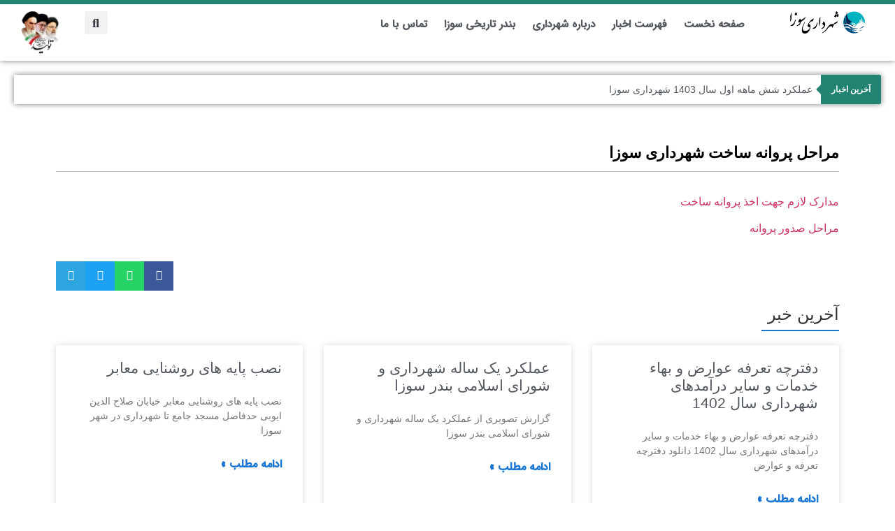

--- FILE ---
content_type: text/html; charset=UTF-8
request_url: https://suzacity.com/%D9%85%D8%B1%D8%A7%D8%AD%D9%84-%D9%BE%D8%B1%D9%88%D8%A7%D9%86%D9%87-%D8%B3%D8%A7%D8%AE%D8%AA-%D8%B4%D9%87%D8%B1%D8%AF%D8%A7%D8%B1%DB%8C-%D8%B3%D9%88%D8%B2%D8%A7/
body_size: 17063
content:
<!doctype html><html dir="rtl" lang="fa-IR" prefix="og: https://ogp.me/ns#"><head><meta charset="UTF-8"><meta name="viewport" content="width=device-width, initial-scale=1"><link rel="profile" href="https://gmpg.org/xfn/11"><style>img:is([sizes="auto" i], [sizes^="auto," i]) { contain-intrinsic-size: 3000px 1500px }</style><title>مراحل پروانه ساخت شهرداری سوزا - شهرداری سوزا</title><meta name="description" content="مدارک لازم جهت اخذ پروانه ساخت"/><meta name="robots" content="index, follow, max-snippet:-1, max-video-preview:-1, max-image-preview:large"/><link rel="canonical" href="https://suzacity.com/%d9%85%d8%b1%d8%a7%d8%ad%d9%84-%d9%be%d8%b1%d9%88%d8%a7%d9%86%d9%87-%d8%b3%d8%a7%d8%ae%d8%aa-%d8%b4%d9%87%d8%b1%d8%af%d8%a7%d8%b1%db%8c-%d8%b3%d9%88%d8%b2%d8%a7/" /><meta property="og:locale" content="fa_IR" /><meta property="og:type" content="article" /><meta property="og:title" content="مراحل پروانه ساخت شهرداری سوزا - شهرداری سوزا" /><meta property="og:description" content="مدارک لازم جهت اخذ پروانه ساخت" /><meta property="og:url" content="https://suzacity.com/%d9%85%d8%b1%d8%a7%d8%ad%d9%84-%d9%be%d8%b1%d9%88%d8%a7%d9%86%d9%87-%d8%b3%d8%a7%d8%ae%d8%aa-%d8%b4%d9%87%d8%b1%d8%af%d8%a7%d8%b1%db%8c-%d8%b3%d9%88%d8%b2%d8%a7/" /><meta property="og:site_name" content="شهرداری سوزا" /><meta property="article:section" content="عمرانی" /><meta property="og:updated_time" content="2023-11-28T12:40:47+03:30" /><meta property="og:image" content="https://suzacity.com/wp-content/uploads/2023/11/پروانه-ساخت-5.jpg" /><meta property="og:image:secure_url" content="https://suzacity.com/wp-content/uploads/2023/11/پروانه-ساخت-5.jpg" /><meta property="og:image:width" content="1200" /><meta property="og:image:height" content="675" /><meta property="og:image:alt" content="مراحل پروانه ساخت شهرداری سوزا" /><meta property="og:image:type" content="image/jpeg" /><meta property="article:published_time" content="2023-11-28T09:08:37+00:00" /><meta property="article:modified_time" content="2023-11-28T09:10:47+00:00" /><meta name="twitter:card" content="summary_large_image" /><meta name="twitter:title" content="مراحل پروانه ساخت شهرداری سوزا - شهرداری سوزا" /><meta name="twitter:description" content="مدارک لازم جهت اخذ پروانه ساخت" /><meta name="twitter:image" content="https://suzacity.com/wp-content/uploads/2023/11/پروانه-ساخت-5.jpg" /><meta name="twitter:label1" content="نویسنده" /><meta name="twitter:data1" content="روابط عمومی" /><meta name="twitter:label2" content="زمان خواندن" /><meta name="twitter:data2" content="کمتر از یک دقیقه" /> <script type="application/ld+json" class="rank-math-schema">{"@context":"https://schema.org","@graph":[{"@type":["Person","Organization"],"@id":"https://suzacity.com/#person","name":"\u0631\u0648\u0627\u0628\u0637 \u0639\u0645\u0648\u0645\u06cc"},{"@type":"WebSite","@id":"https://suzacity.com/#website","url":"https://suzacity.com","name":"\u0631\u0648\u0627\u0628\u0637 \u0639\u0645\u0648\u0645\u06cc","publisher":{"@id":"https://suzacity.com/#person"},"inLanguage":"fa-IR"},{"@type":"ImageObject","@id":"https://suzacity.com/wp-content/uploads/2023/11/\u067e\u0631\u0648\u0627\u0646\u0647-\u0633\u0627\u062e\u062a-5.jpg","url":"https://suzacity.com/wp-content/uploads/2023/11/\u067e\u0631\u0648\u0627\u0646\u0647-\u0633\u0627\u062e\u062a-5.jpg","width":"1200","height":"675","inLanguage":"fa-IR"},{"@type":"WebPage","@id":"https://suzacity.com/%d9%85%d8%b1%d8%a7%d8%ad%d9%84-%d9%be%d8%b1%d9%88%d8%a7%d9%86%d9%87-%d8%b3%d8%a7%d8%ae%d8%aa-%d8%b4%d9%87%d8%b1%d8%af%d8%a7%d8%b1%db%8c-%d8%b3%d9%88%d8%b2%d8%a7/#webpage","url":"https://suzacity.com/%d9%85%d8%b1%d8%a7%d8%ad%d9%84-%d9%be%d8%b1%d9%88%d8%a7%d9%86%d9%87-%d8%b3%d8%a7%d8%ae%d8%aa-%d8%b4%d9%87%d8%b1%d8%af%d8%a7%d8%b1%db%8c-%d8%b3%d9%88%d8%b2%d8%a7/","name":"\u0645\u0631\u0627\u062d\u0644 \u067e\u0631\u0648\u0627\u0646\u0647 \u0633\u0627\u062e\u062a \u0634\u0647\u0631\u062f\u0627\u0631\u06cc \u0633\u0648\u0632\u0627 - \u0634\u0647\u0631\u062f\u0627\u0631\u06cc \u0633\u0648\u0632\u0627","datePublished":"2023-11-28T12:38:37+03:30","dateModified":"2023-11-28T12:40:47+03:30","isPartOf":{"@id":"https://suzacity.com/#website"},"primaryImageOfPage":{"@id":"https://suzacity.com/wp-content/uploads/2023/11/\u067e\u0631\u0648\u0627\u0646\u0647-\u0633\u0627\u062e\u062a-5.jpg"},"inLanguage":"fa-IR"},{"@type":"Person","@id":"https://suzacity.com/author/admin/","name":"\u0631\u0648\u0627\u0628\u0637 \u0639\u0645\u0648\u0645\u06cc","url":"https://suzacity.com/author/admin/","image":{"@type":"ImageObject","@id":"https://suzacity.com/wp-content/litespeed/avatar/7fc54aa223fd9731e8b2216fc418fcf0.jpg?ver=1762362320","url":"https://suzacity.com/wp-content/litespeed/avatar/7fc54aa223fd9731e8b2216fc418fcf0.jpg?ver=1762362320","caption":"\u0631\u0648\u0627\u0628\u0637 \u0639\u0645\u0648\u0645\u06cc","inLanguage":"fa-IR"}},{"@type":"BlogPosting","headline":"\u0645\u0631\u0627\u062d\u0644 \u067e\u0631\u0648\u0627\u0646\u0647 \u0633\u0627\u062e\u062a \u0634\u0647\u0631\u062f\u0627\u0631\u06cc \u0633\u0648\u0632\u0627 - \u0634\u0647\u0631\u062f\u0627\u0631\u06cc \u0633\u0648\u0632\u0627","datePublished":"2023-11-28T12:38:37+03:30","dateModified":"2023-11-28T12:40:47+03:30","articleSection":"\u0639\u0645\u0631\u0627\u0646\u06cc","author":{"@id":"https://suzacity.com/author/admin/","name":"\u0631\u0648\u0627\u0628\u0637 \u0639\u0645\u0648\u0645\u06cc"},"publisher":{"@id":"https://suzacity.com/#person"},"description":"\u0645\u062f\u0627\u0631\u06a9 \u0644\u0627\u0632\u0645 \u062c\u0647\u062a \u0627\u062e\u0630 \u067e\u0631\u0648\u0627\u0646\u0647 \u0633\u0627\u062e\u062a","name":"\u0645\u0631\u0627\u062d\u0644 \u067e\u0631\u0648\u0627\u0646\u0647 \u0633\u0627\u062e\u062a \u0634\u0647\u0631\u062f\u0627\u0631\u06cc \u0633\u0648\u0632\u0627 - \u0634\u0647\u0631\u062f\u0627\u0631\u06cc \u0633\u0648\u0632\u0627","@id":"https://suzacity.com/%d9%85%d8%b1%d8%a7%d8%ad%d9%84-%d9%be%d8%b1%d9%88%d8%a7%d9%86%d9%87-%d8%b3%d8%a7%d8%ae%d8%aa-%d8%b4%d9%87%d8%b1%d8%af%d8%a7%d8%b1%db%8c-%d8%b3%d9%88%d8%b2%d8%a7/#richSnippet","isPartOf":{"@id":"https://suzacity.com/%d9%85%d8%b1%d8%a7%d8%ad%d9%84-%d9%be%d8%b1%d9%88%d8%a7%d9%86%d9%87-%d8%b3%d8%a7%d8%ae%d8%aa-%d8%b4%d9%87%d8%b1%d8%af%d8%a7%d8%b1%db%8c-%d8%b3%d9%88%d8%b2%d8%a7/#webpage"},"image":{"@id":"https://suzacity.com/wp-content/uploads/2023/11/\u067e\u0631\u0648\u0627\u0646\u0647-\u0633\u0627\u062e\u062a-5.jpg"},"inLanguage":"fa-IR","mainEntityOfPage":{"@id":"https://suzacity.com/%d9%85%d8%b1%d8%a7%d8%ad%d9%84-%d9%be%d8%b1%d9%88%d8%a7%d9%86%d9%87-%d8%b3%d8%a7%d8%ae%d8%aa-%d8%b4%d9%87%d8%b1%d8%af%d8%a7%d8%b1%db%8c-%d8%b3%d9%88%d8%b2%d8%a7/#webpage"}}]}</script> <link rel="alternate" type="application/rss+xml" title="شهرداری سوزا &raquo; خوراک" href="https://suzacity.com/feed/" /><link rel="alternate" type="application/rss+xml" title="شهرداری سوزا &raquo; خوراک دیدگاه‌ها" href="https://suzacity.com/comments/feed/" /><link rel="alternate" type="application/rss+xml" title="شهرداری سوزا &raquo; مراحل پروانه ساخت شهرداری سوزا خوراک دیدگاه‌ها" href="https://suzacity.com/%d9%85%d8%b1%d8%a7%d8%ad%d9%84-%d9%be%d8%b1%d9%88%d8%a7%d9%86%d9%87-%d8%b3%d8%a7%d8%ae%d8%aa-%d8%b4%d9%87%d8%b1%d8%af%d8%a7%d8%b1%db%8c-%d8%b3%d9%88%d8%b2%d8%a7/feed/" /><link data-optimized="1" rel='stylesheet' id='wp-block-library-rtl-css' href='https://suzacity.com/wp-content/litespeed/css/ef5fa324d98933a25ddbb6208f12f25f.css?ver=2f25f' media='all' /><style id='global-styles-inline-css'>:root{--wp--preset--aspect-ratio--square: 1;--wp--preset--aspect-ratio--4-3: 4/3;--wp--preset--aspect-ratio--3-4: 3/4;--wp--preset--aspect-ratio--3-2: 3/2;--wp--preset--aspect-ratio--2-3: 2/3;--wp--preset--aspect-ratio--16-9: 16/9;--wp--preset--aspect-ratio--9-16: 9/16;--wp--preset--color--black: #000000;--wp--preset--color--cyan-bluish-gray: #abb8c3;--wp--preset--color--white: #ffffff;--wp--preset--color--pale-pink: #f78da7;--wp--preset--color--vivid-red: #cf2e2e;--wp--preset--color--luminous-vivid-orange: #ff6900;--wp--preset--color--luminous-vivid-amber: #fcb900;--wp--preset--color--light-green-cyan: #7bdcb5;--wp--preset--color--vivid-green-cyan: #00d084;--wp--preset--color--pale-cyan-blue: #8ed1fc;--wp--preset--color--vivid-cyan-blue: #0693e3;--wp--preset--color--vivid-purple: #9b51e0;--wp--preset--gradient--vivid-cyan-blue-to-vivid-purple: linear-gradient(135deg,rgba(6,147,227,1) 0%,rgb(155,81,224) 100%);--wp--preset--gradient--light-green-cyan-to-vivid-green-cyan: linear-gradient(135deg,rgb(122,220,180) 0%,rgb(0,208,130) 100%);--wp--preset--gradient--luminous-vivid-amber-to-luminous-vivid-orange: linear-gradient(135deg,rgba(252,185,0,1) 0%,rgba(255,105,0,1) 100%);--wp--preset--gradient--luminous-vivid-orange-to-vivid-red: linear-gradient(135deg,rgba(255,105,0,1) 0%,rgb(207,46,46) 100%);--wp--preset--gradient--very-light-gray-to-cyan-bluish-gray: linear-gradient(135deg,rgb(238,238,238) 0%,rgb(169,184,195) 100%);--wp--preset--gradient--cool-to-warm-spectrum: linear-gradient(135deg,rgb(74,234,220) 0%,rgb(151,120,209) 20%,rgb(207,42,186) 40%,rgb(238,44,130) 60%,rgb(251,105,98) 80%,rgb(254,248,76) 100%);--wp--preset--gradient--blush-light-purple: linear-gradient(135deg,rgb(255,206,236) 0%,rgb(152,150,240) 100%);--wp--preset--gradient--blush-bordeaux: linear-gradient(135deg,rgb(254,205,165) 0%,rgb(254,45,45) 50%,rgb(107,0,62) 100%);--wp--preset--gradient--luminous-dusk: linear-gradient(135deg,rgb(255,203,112) 0%,rgb(199,81,192) 50%,rgb(65,88,208) 100%);--wp--preset--gradient--pale-ocean: linear-gradient(135deg,rgb(255,245,203) 0%,rgb(182,227,212) 50%,rgb(51,167,181) 100%);--wp--preset--gradient--electric-grass: linear-gradient(135deg,rgb(202,248,128) 0%,rgb(113,206,126) 100%);--wp--preset--gradient--midnight: linear-gradient(135deg,rgb(2,3,129) 0%,rgb(40,116,252) 100%);--wp--preset--font-size--small: 13px;--wp--preset--font-size--medium: 20px;--wp--preset--font-size--large: 36px;--wp--preset--font-size--x-large: 42px;--wp--preset--spacing--20: 0.44rem;--wp--preset--spacing--30: 0.67rem;--wp--preset--spacing--40: 1rem;--wp--preset--spacing--50: 1.5rem;--wp--preset--spacing--60: 2.25rem;--wp--preset--spacing--70: 3.38rem;--wp--preset--spacing--80: 5.06rem;--wp--preset--shadow--natural: 6px 6px 9px rgba(0, 0, 0, 0.2);--wp--preset--shadow--deep: 12px 12px 50px rgba(0, 0, 0, 0.4);--wp--preset--shadow--sharp: 6px 6px 0px rgba(0, 0, 0, 0.2);--wp--preset--shadow--outlined: 6px 6px 0px -3px rgba(255, 255, 255, 1), 6px 6px rgba(0, 0, 0, 1);--wp--preset--shadow--crisp: 6px 6px 0px rgba(0, 0, 0, 1);}:root { --wp--style--global--content-size: 800px;--wp--style--global--wide-size: 1200px; }:where(body) { margin: 0; }.wp-site-blocks > .alignleft { float: left; margin-right: 2em; }.wp-site-blocks > .alignright { float: right; margin-left: 2em; }.wp-site-blocks > .aligncenter { justify-content: center; margin-left: auto; margin-right: auto; }:where(.wp-site-blocks) > * { margin-block-start: 24px; margin-block-end: 0; }:where(.wp-site-blocks) > :first-child { margin-block-start: 0; }:where(.wp-site-blocks) > :last-child { margin-block-end: 0; }:root { --wp--style--block-gap: 24px; }:root :where(.is-layout-flow) > :first-child{margin-block-start: 0;}:root :where(.is-layout-flow) > :last-child{margin-block-end: 0;}:root :where(.is-layout-flow) > *{margin-block-start: 24px;margin-block-end: 0;}:root :where(.is-layout-constrained) > :first-child{margin-block-start: 0;}:root :where(.is-layout-constrained) > :last-child{margin-block-end: 0;}:root :where(.is-layout-constrained) > *{margin-block-start: 24px;margin-block-end: 0;}:root :where(.is-layout-flex){gap: 24px;}:root :where(.is-layout-grid){gap: 24px;}.is-layout-flow > .alignleft{float: left;margin-inline-start: 0;margin-inline-end: 2em;}.is-layout-flow > .alignright{float: right;margin-inline-start: 2em;margin-inline-end: 0;}.is-layout-flow > .aligncenter{margin-left: auto !important;margin-right: auto !important;}.is-layout-constrained > .alignleft{float: left;margin-inline-start: 0;margin-inline-end: 2em;}.is-layout-constrained > .alignright{float: right;margin-inline-start: 2em;margin-inline-end: 0;}.is-layout-constrained > .aligncenter{margin-left: auto !important;margin-right: auto !important;}.is-layout-constrained > :where(:not(.alignleft):not(.alignright):not(.alignfull)){max-width: var(--wp--style--global--content-size);margin-left: auto !important;margin-right: auto !important;}.is-layout-constrained > .alignwide{max-width: var(--wp--style--global--wide-size);}body .is-layout-flex{display: flex;}.is-layout-flex{flex-wrap: wrap;align-items: center;}.is-layout-flex > :is(*, div){margin: 0;}body .is-layout-grid{display: grid;}.is-layout-grid > :is(*, div){margin: 0;}body{padding-top: 0px;padding-right: 0px;padding-bottom: 0px;padding-left: 0px;}a:where(:not(.wp-element-button)){text-decoration: underline;}:root :where(.wp-element-button, .wp-block-button__link){background-color: #32373c;border-width: 0;color: #fff;font-family: inherit;font-size: inherit;line-height: inherit;padding: calc(0.667em + 2px) calc(1.333em + 2px);text-decoration: none;}.has-black-color{color: var(--wp--preset--color--black) !important;}.has-cyan-bluish-gray-color{color: var(--wp--preset--color--cyan-bluish-gray) !important;}.has-white-color{color: var(--wp--preset--color--white) !important;}.has-pale-pink-color{color: var(--wp--preset--color--pale-pink) !important;}.has-vivid-red-color{color: var(--wp--preset--color--vivid-red) !important;}.has-luminous-vivid-orange-color{color: var(--wp--preset--color--luminous-vivid-orange) !important;}.has-luminous-vivid-amber-color{color: var(--wp--preset--color--luminous-vivid-amber) !important;}.has-light-green-cyan-color{color: var(--wp--preset--color--light-green-cyan) !important;}.has-vivid-green-cyan-color{color: var(--wp--preset--color--vivid-green-cyan) !important;}.has-pale-cyan-blue-color{color: var(--wp--preset--color--pale-cyan-blue) !important;}.has-vivid-cyan-blue-color{color: var(--wp--preset--color--vivid-cyan-blue) !important;}.has-vivid-purple-color{color: var(--wp--preset--color--vivid-purple) !important;}.has-black-background-color{background-color: var(--wp--preset--color--black) !important;}.has-cyan-bluish-gray-background-color{background-color: var(--wp--preset--color--cyan-bluish-gray) !important;}.has-white-background-color{background-color: var(--wp--preset--color--white) !important;}.has-pale-pink-background-color{background-color: var(--wp--preset--color--pale-pink) !important;}.has-vivid-red-background-color{background-color: var(--wp--preset--color--vivid-red) !important;}.has-luminous-vivid-orange-background-color{background-color: var(--wp--preset--color--luminous-vivid-orange) !important;}.has-luminous-vivid-amber-background-color{background-color: var(--wp--preset--color--luminous-vivid-amber) !important;}.has-light-green-cyan-background-color{background-color: var(--wp--preset--color--light-green-cyan) !important;}.has-vivid-green-cyan-background-color{background-color: var(--wp--preset--color--vivid-green-cyan) !important;}.has-pale-cyan-blue-background-color{background-color: var(--wp--preset--color--pale-cyan-blue) !important;}.has-vivid-cyan-blue-background-color{background-color: var(--wp--preset--color--vivid-cyan-blue) !important;}.has-vivid-purple-background-color{background-color: var(--wp--preset--color--vivid-purple) !important;}.has-black-border-color{border-color: var(--wp--preset--color--black) !important;}.has-cyan-bluish-gray-border-color{border-color: var(--wp--preset--color--cyan-bluish-gray) !important;}.has-white-border-color{border-color: var(--wp--preset--color--white) !important;}.has-pale-pink-border-color{border-color: var(--wp--preset--color--pale-pink) !important;}.has-vivid-red-border-color{border-color: var(--wp--preset--color--vivid-red) !important;}.has-luminous-vivid-orange-border-color{border-color: var(--wp--preset--color--luminous-vivid-orange) !important;}.has-luminous-vivid-amber-border-color{border-color: var(--wp--preset--color--luminous-vivid-amber) !important;}.has-light-green-cyan-border-color{border-color: var(--wp--preset--color--light-green-cyan) !important;}.has-vivid-green-cyan-border-color{border-color: var(--wp--preset--color--vivid-green-cyan) !important;}.has-pale-cyan-blue-border-color{border-color: var(--wp--preset--color--pale-cyan-blue) !important;}.has-vivid-cyan-blue-border-color{border-color: var(--wp--preset--color--vivid-cyan-blue) !important;}.has-vivid-purple-border-color{border-color: var(--wp--preset--color--vivid-purple) !important;}.has-vivid-cyan-blue-to-vivid-purple-gradient-background{background: var(--wp--preset--gradient--vivid-cyan-blue-to-vivid-purple) !important;}.has-light-green-cyan-to-vivid-green-cyan-gradient-background{background: var(--wp--preset--gradient--light-green-cyan-to-vivid-green-cyan) !important;}.has-luminous-vivid-amber-to-luminous-vivid-orange-gradient-background{background: var(--wp--preset--gradient--luminous-vivid-amber-to-luminous-vivid-orange) !important;}.has-luminous-vivid-orange-to-vivid-red-gradient-background{background: var(--wp--preset--gradient--luminous-vivid-orange-to-vivid-red) !important;}.has-very-light-gray-to-cyan-bluish-gray-gradient-background{background: var(--wp--preset--gradient--very-light-gray-to-cyan-bluish-gray) !important;}.has-cool-to-warm-spectrum-gradient-background{background: var(--wp--preset--gradient--cool-to-warm-spectrum) !important;}.has-blush-light-purple-gradient-background{background: var(--wp--preset--gradient--blush-light-purple) !important;}.has-blush-bordeaux-gradient-background{background: var(--wp--preset--gradient--blush-bordeaux) !important;}.has-luminous-dusk-gradient-background{background: var(--wp--preset--gradient--luminous-dusk) !important;}.has-pale-ocean-gradient-background{background: var(--wp--preset--gradient--pale-ocean) !important;}.has-electric-grass-gradient-background{background: var(--wp--preset--gradient--electric-grass) !important;}.has-midnight-gradient-background{background: var(--wp--preset--gradient--midnight) !important;}.has-small-font-size{font-size: var(--wp--preset--font-size--small) !important;}.has-medium-font-size{font-size: var(--wp--preset--font-size--medium) !important;}.has-large-font-size{font-size: var(--wp--preset--font-size--large) !important;}.has-x-large-font-size{font-size: var(--wp--preset--font-size--x-large) !important;}
:root :where(.wp-block-pullquote){font-size: 1.5em;line-height: 1.6;}</style><link data-optimized="1" rel='stylesheet' id='hello-elementor-css' href='https://suzacity.com/wp-content/litespeed/css/63d412876b6edfeeed6c2d2579c82ee5.css?ver=82ee5' media='all' /><link data-optimized="1" rel='stylesheet' id='hello-elementor-theme-style-css' href='https://suzacity.com/wp-content/litespeed/css/7e741cc9fc4fd94eba565565215884d0.css?ver=884d0' media='all' /><link data-optimized="1" rel='stylesheet' id='hello-elementor-header-footer-css' href='https://suzacity.com/wp-content/litespeed/css/c6273d7249ae18dcfb9227948bef3045.css?ver=f3045' media='all' /><link data-optimized="1" rel='stylesheet' id='elementor-frontend-css' href='https://suzacity.com/wp-content/litespeed/css/cb1a277287a009468842d2937e90a8bd.css?ver=0a8bd' media='all' /><link data-optimized="1" rel='stylesheet' id='elementor-post-341-css' href='https://suzacity.com/wp-content/litespeed/css/d1331953e7ecf843d0fdf1272c98393f.css?ver=8393f' media='all' /><link data-optimized="1" rel='stylesheet' id='widget-image-css' href='https://suzacity.com/wp-content/litespeed/css/888a3c06e953c7aefa85f5c0262547e2.css?ver=547e2' media='all' /><link data-optimized="1" rel='stylesheet' id='widget-nav-menu-css' href='https://suzacity.com/wp-content/litespeed/css/401a396aaa470eda5b235bb26c2cf4b8.css?ver=cf4b8' media='all' /><link data-optimized="1" rel='stylesheet' id='widget-search-form-css' href='https://suzacity.com/wp-content/litespeed/css/6703fa2287cbc0725eeb0f14476ca65a.css?ver=ca65a' media='all' /><link data-optimized="1" rel='stylesheet' id='elementor-icons-shared-0-css' href='https://suzacity.com/wp-content/litespeed/css/b511216dfa7107af0d45f9efc9b8f938.css?ver=8f938' media='all' /><link data-optimized="1" rel='stylesheet' id='elementor-icons-fa-solid-css' href='https://suzacity.com/wp-content/litespeed/css/15f8a43fdb64d2192d863a476337e0a7.css?ver=7e0a7' media='all' /><link data-optimized="1" rel='stylesheet' id='e-sticky-css' href='https://suzacity.com/wp-content/litespeed/css/26dc8b5895319e7527ea2946a306bcd2.css?ver=6bcd2' media='all' /><link data-optimized="1" rel='stylesheet' id='bdt-uikit-css' href='https://suzacity.com/wp-content/litespeed/css/49bbe7269c8ba3aa403513117e1ca64a.css?ver=ca64a' media='all' /><link data-optimized="1" rel='stylesheet' id='ep-helper-css' href='https://suzacity.com/wp-content/litespeed/css/a57b74d0243e97b3c38f11c3c83428eb.css?ver=428eb' media='all' /><link data-optimized="1" rel='stylesheet' id='ep-news-ticker-css' href='https://suzacity.com/wp-content/litespeed/css/e0f817fdcd2e128ea704c878b1009a13.css?ver=09a13' media='all' /><link data-optimized="1" rel='stylesheet' id='widget-divider-css' href='https://suzacity.com/wp-content/litespeed/css/ae063f3e2f7aee9ecfeb76debcf866de.css?ver=866de' media='all' /><link data-optimized="1" rel='stylesheet' id='widget-icon-list-css' href='https://suzacity.com/wp-content/litespeed/css/95abc5f71e29220ae7cf74beea1a7ef2.css?ver=a7ef2' media='all' /><link data-optimized="1" rel='stylesheet' id='widget-social-icons-css' href='https://suzacity.com/wp-content/litespeed/css/ff3adb8e3dc88f60d2b363588a449f01.css?ver=49f01' media='all' /><link data-optimized="1" rel='stylesheet' id='e-apple-webkit-css' href='https://suzacity.com/wp-content/litespeed/css/aec86512c012075f3b62bce7f4323ad2.css?ver=23ad2' media='all' /><link data-optimized="1" rel='stylesheet' id='ep-advanced-heading-css' href='https://suzacity.com/wp-content/litespeed/css/fc13264784f718a1bf5d401960f6e373.css?ver=6e373' media='all' /><link data-optimized="1" rel='stylesheet' id='widget-heading-css' href='https://suzacity.com/wp-content/litespeed/css/b1e6e2a197b010f1532cf5b509e78bf2.css?ver=78bf2' media='all' /><link data-optimized="1" rel='stylesheet' id='ep-font-css' href='https://suzacity.com/wp-content/litespeed/css/5f4f0b7a4dd71323f15508c4dbfc6b50.css?ver=c6b50' media='all' /><link data-optimized="1" rel='stylesheet' id='ep-social-share-css' href='https://suzacity.com/wp-content/litespeed/css/7156da6d7e69c84c8ada8d95614f8fe4.css?ver=f8fe4' media='all' /><link data-optimized="1" rel='stylesheet' id='widget-posts-css' href='https://suzacity.com/wp-content/litespeed/css/d1fcb5f9eaa1ce6fd38ca74795f5265a.css?ver=5265a' media='all' /><link data-optimized="1" rel='stylesheet' id='elementor-icons-css' href='https://suzacity.com/wp-content/litespeed/css/9e8f7e7955dba865fb99b9a368917fbb.css?ver=17fbb' media='all' /><link data-optimized="1" rel='stylesheet' id='elementor-post-1330-css' href='https://suzacity.com/wp-content/litespeed/css/6587cfcdc1f4706811018d2bdb0209fc.css?ver=209fc' media='all' /><link data-optimized="1" rel='stylesheet' id='elementor-post-431-css' href='https://suzacity.com/wp-content/litespeed/css/5782a4858229a6f4247cdb35f03e3178.css?ver=e3178' media='all' /><link data-optimized="1" rel='stylesheet' id='elementor-post-508-css' href='https://suzacity.com/wp-content/litespeed/css/e5bc12a74993a5caa57eb10acd215db3.css?ver=15db3' media='all' /><link data-optimized="1" rel='stylesheet' id='elementor-icons-fa-regular-css' href='https://suzacity.com/wp-content/litespeed/css/ed1d72ddbc10fd9a288fd8fda2282e88.css?ver=82e88' media='all' /><link data-optimized="1" rel='stylesheet' id='elementor-icons-fa-brands-css' href='https://suzacity.com/wp-content/litespeed/css/b1f327e8f6d47f4df3dc347223254ceb.css?ver=54ceb' media='all' /> <script src="https://suzacity.com/wp-includes/js/jquery/jquery.min.js" id="jquery-core-js"></script> <script data-optimized="1" src="https://suzacity.com/wp-content/litespeed/js/9295cb0b7a697a0b03cdd60ba2df0d81.js?ver=f0d81" id="jquery-migrate-js" defer data-deferred="1"></script> <link rel="https://api.w.org/" href="https://suzacity.com/wp-json/" /><link rel="alternate" title="JSON" type="application/json" href="https://suzacity.com/wp-json/wp/v2/posts/1725" /><link rel="EditURI" type="application/rsd+xml" title="RSD" href="https://suzacity.com/xmlrpc.php?rsd" /><link rel='shortlink' href='https://suzacity.com/?p=1725' /><link rel="alternate" title="oEmbed (JSON)" type="application/json+oembed" href="https://suzacity.com/wp-json/oembed/1.0/embed?url=https%3A%2F%2Fsuzacity.com%2F%25d9%2585%25d8%25b1%25d8%25a7%25d8%25ad%25d9%2584-%25d9%25be%25d8%25b1%25d9%2588%25d8%25a7%25d9%2586%25d9%2587-%25d8%25b3%25d8%25a7%25d8%25ae%25d8%25aa-%25d8%25b4%25d9%2587%25d8%25b1%25d8%25af%25d8%25a7%25d8%25b1%25db%258c-%25d8%25b3%25d9%2588%25d8%25b2%25d8%25a7%2F" /><link rel="alternate" title="oEmbed (XML)" type="text/xml+oembed" href="https://suzacity.com/wp-json/oembed/1.0/embed?url=https%3A%2F%2Fsuzacity.com%2F%25d9%2585%25d8%25b1%25d8%25a7%25d8%25ad%25d9%2584-%25d9%25be%25d8%25b1%25d9%2588%25d8%25a7%25d9%2586%25d9%2587-%25d8%25b3%25d8%25a7%25d8%25ae%25d8%25aa-%25d8%25b4%25d9%2587%25d8%25b1%25d8%25af%25d8%25a7%25d8%25b1%25db%258c-%25d8%25b3%25d9%2588%25d8%25b2%25d8%25a7%2F&#038;format=xml" /><meta name="generator" content="Elementor 3.32.5; features: additional_custom_breakpoints; settings: css_print_method-external, google_font-disabled, font_display-swap"><style>.e-con.e-parent:nth-of-type(n+4):not(.e-lazyloaded):not(.e-no-lazyload),
				.e-con.e-parent:nth-of-type(n+4):not(.e-lazyloaded):not(.e-no-lazyload) * {
					background-image: none !important;
				}
				@media screen and (max-height: 1024px) {
					.e-con.e-parent:nth-of-type(n+3):not(.e-lazyloaded):not(.e-no-lazyload),
					.e-con.e-parent:nth-of-type(n+3):not(.e-lazyloaded):not(.e-no-lazyload) * {
						background-image: none !important;
					}
				}
				@media screen and (max-height: 640px) {
					.e-con.e-parent:nth-of-type(n+2):not(.e-lazyloaded):not(.e-no-lazyload),
					.e-con.e-parent:nth-of-type(n+2):not(.e-lazyloaded):not(.e-no-lazyload) * {
						background-image: none !important;
					}
				}</style><link rel="icon" href="https://suzacity.com/wp-content/uploads/2021/12/cropped-Favicon_32-32x32.png" sizes="32x32" /><link rel="icon" href="https://suzacity.com/wp-content/uploads/2021/12/cropped-Favicon_32-192x192.png" sizes="192x192" /><link rel="apple-touch-icon" href="https://suzacity.com/wp-content/uploads/2021/12/cropped-Favicon_32-180x180.png" /><meta name="msapplication-TileImage" content="https://suzacity.com/wp-content/uploads/2021/12/cropped-Favicon_32-270x270.png" /></head><body class="rtl wp-singular post-template-default single single-post postid-1725 single-format-standard wp-embed-responsive wp-theme-hello-elementor hello-elementor-default elementor-default elementor-kit-341 elementor-page-508"><a class="skip-link screen-reader-text" href="#content">پرش به محتوا</a><header data-elementor-type="header" data-elementor-id="1330" class="elementor elementor-1330 elementor-location-header" data-elementor-settings="{&quot;element_pack_global_tooltip_width&quot;:{&quot;unit&quot;:&quot;px&quot;,&quot;size&quot;:&quot;&quot;,&quot;sizes&quot;:[]},&quot;element_pack_global_tooltip_width_tablet&quot;:{&quot;unit&quot;:&quot;px&quot;,&quot;size&quot;:&quot;&quot;,&quot;sizes&quot;:[]},&quot;element_pack_global_tooltip_width_mobile&quot;:{&quot;unit&quot;:&quot;px&quot;,&quot;size&quot;:&quot;&quot;,&quot;sizes&quot;:[]},&quot;element_pack_global_tooltip_padding&quot;:{&quot;unit&quot;:&quot;px&quot;,&quot;top&quot;:&quot;&quot;,&quot;right&quot;:&quot;&quot;,&quot;bottom&quot;:&quot;&quot;,&quot;left&quot;:&quot;&quot;,&quot;isLinked&quot;:true},&quot;element_pack_global_tooltip_padding_tablet&quot;:{&quot;unit&quot;:&quot;px&quot;,&quot;top&quot;:&quot;&quot;,&quot;right&quot;:&quot;&quot;,&quot;bottom&quot;:&quot;&quot;,&quot;left&quot;:&quot;&quot;,&quot;isLinked&quot;:true},&quot;element_pack_global_tooltip_padding_mobile&quot;:{&quot;unit&quot;:&quot;px&quot;,&quot;top&quot;:&quot;&quot;,&quot;right&quot;:&quot;&quot;,&quot;bottom&quot;:&quot;&quot;,&quot;left&quot;:&quot;&quot;,&quot;isLinked&quot;:true},&quot;element_pack_global_tooltip_border_radius&quot;:{&quot;unit&quot;:&quot;px&quot;,&quot;top&quot;:&quot;&quot;,&quot;right&quot;:&quot;&quot;,&quot;bottom&quot;:&quot;&quot;,&quot;left&quot;:&quot;&quot;,&quot;isLinked&quot;:true},&quot;element_pack_global_tooltip_border_radius_tablet&quot;:{&quot;unit&quot;:&quot;px&quot;,&quot;top&quot;:&quot;&quot;,&quot;right&quot;:&quot;&quot;,&quot;bottom&quot;:&quot;&quot;,&quot;left&quot;:&quot;&quot;,&quot;isLinked&quot;:true},&quot;element_pack_global_tooltip_border_radius_mobile&quot;:{&quot;unit&quot;:&quot;px&quot;,&quot;top&quot;:&quot;&quot;,&quot;right&quot;:&quot;&quot;,&quot;bottom&quot;:&quot;&quot;,&quot;left&quot;:&quot;&quot;,&quot;isLinked&quot;:true}}" data-elementor-post-type="elementor_library"><header data-bdt-sticky="position: start" class="bdt-sticky elementor-element elementor-element-91f82aa e-con-full e-flex e-con e-parent" data-id="91f82aa" data-element_type="container" data-settings="{&quot;background_background&quot;:&quot;classic&quot;,&quot;sticky&quot;:&quot;top&quot;,&quot;sticky_on&quot;:[&quot;desktop&quot;,&quot;tablet&quot;,&quot;mobile&quot;],&quot;sticky_offset&quot;:0,&quot;sticky_effects_offset&quot;:0,&quot;sticky_anchor_link_offset&quot;:0}"><div class="elementor-element elementor-element-de657c6 e-con-full e-flex e-con e-child" data-id="de657c6" data-element_type="container"><div class="elementor-element elementor-element-112d30b elementor-widget elementor-widget-image" data-id="112d30b" data-element_type="widget" data-widget_type="image.default"><div class="elementor-widget-container">
<img fetchpriority="high" width="800" height="227" src="https://suzacity.com/wp-content/uploads/2021/12/Header_01_Styles.png.webp" class="attachment-large size-large wp-image-450" alt="" srcset="https://suzacity.com/wp-content/uploads/2021/12/Header_01_Styles.png.webp 800w, https://suzacity.com/wp-content/uploads/2021/12/Header_01_Styles-300x85.png.webp 300w" sizes="(max-width: 800px) 100vw, 800px" /></div></div></div><div class="elementor-element elementor-element-511a193 e-con-full e-flex e-con e-child" data-id="511a193" data-element_type="container"><div class="elementor-element elementor-element-35c1dae elementor-nav-menu--dropdown-mobile elementor-nav-menu--stretch elementor-nav-menu__text-align-aside elementor-nav-menu--toggle elementor-nav-menu--burger elementor-widget elementor-widget-nav-menu" data-id="35c1dae" data-element_type="widget" data-settings="{&quot;full_width&quot;:&quot;stretch&quot;,&quot;layout&quot;:&quot;horizontal&quot;,&quot;submenu_icon&quot;:{&quot;value&quot;:&quot;&lt;i class=\&quot;fas fa-caret-down\&quot; aria-hidden=\&quot;true\&quot;&gt;&lt;\/i&gt;&quot;,&quot;library&quot;:&quot;fa-solid&quot;},&quot;toggle&quot;:&quot;burger&quot;}" data-widget_type="nav-menu.default"><div class="elementor-widget-container"><nav aria-label="منو" class="elementor-nav-menu--main elementor-nav-menu__container elementor-nav-menu--layout-horizontal e--pointer-underline e--animation-grow"><ul id="menu-1-35c1dae" class="elementor-nav-menu"><li class="menu-item menu-item-type-custom menu-item-object-custom menu-item-home menu-item-214"><a href="https://suzacity.com/" class="elementor-item">صفحه نخست</a></li><li class="menu-item menu-item-type-taxonomy menu-item-object-category menu-item-has-children menu-item-308"><a href="https://suzacity.com/category/%d9%81%d9%87%d8%b1%d8%b3%d8%aa-%d8%a7%d8%ae%d8%a8%d8%a7%d8%b1/" class="elementor-item">فهرست اخبار</a><ul class="sub-menu elementor-nav-menu--dropdown"><li class="menu-item menu-item-type-taxonomy menu-item-object-category menu-item-309"><a href="https://suzacity.com/category/akhbar/" class="elementor-sub-item">اخبار</a></li><li class="menu-item menu-item-type-taxonomy menu-item-object-category menu-item-310"><a href="https://suzacity.com/category/%d8%a7%d8%b7%d9%84%d8%a7%d8%b9%db%8c%d9%87/" class="elementor-sub-item">اطلاعیه</a></li><li class="menu-item menu-item-type-taxonomy menu-item-object-category menu-item-312"><a href="https://suzacity.com/category/%d8%b4%d9%88%d8%b1%d8%a7/" class="elementor-sub-item">شورا</a></li><li class="menu-item menu-item-type-taxonomy menu-item-object-category current-post-ancestor current-menu-parent current-post-parent menu-item-313"><a href="https://suzacity.com/category/%d8%b9%d9%85%d8%b1%d8%a7%d9%86%db%8c/" class="elementor-sub-item">عمرانی</a></li><li class="menu-item menu-item-type-taxonomy menu-item-object-category menu-item-311"><a href="https://suzacity.com/category/%d8%b3%d8%a7%db%8c%d8%b1/" class="elementor-sub-item">سایر</a></li></ul></li><li class="menu-item menu-item-type-custom menu-item-object-custom menu-item-home menu-item-has-children menu-item-242"><a href="https://suzacity.com/#" class="elementor-item elementor-item-anchor">درباره شهرداری</a><ul class="sub-menu elementor-nav-menu--dropdown"><li class="menu-item menu-item-type-post_type menu-item-object-page menu-item-1024"><a href="https://suzacity.com/%d8%b4%d9%87%d8%b1%d8%af%d8%a7%d8%b1-%d8%b3%d9%88%d8%b2%d8%a7/" class="elementor-sub-item">شهردار سوزا</a></li><li class="menu-item menu-item-type-post_type menu-item-object-page menu-item-238"><a href="https://suzacity.com/%d8%b4%d9%87%d8%b1%d8%af%d8%a7%d8%b1%d8%a7%d9%86-%d8%b3%d8%a7%d8%a8%d9%82/" class="elementor-sub-item">شهرداران سابق</a></li></ul></li><li class="menu-item menu-item-type-custom menu-item-object-custom menu-item-has-children menu-item-1020"><a href="#" class="elementor-item elementor-item-anchor">بندر تاریخی سوزا</a><ul class="sub-menu elementor-nav-menu--dropdown"><li class="menu-item menu-item-type-post_type menu-item-object-page menu-item-1066"><a href="https://suzacity.com/%d8%ac%d8%a7%d8%b0%d8%a8%d9%87-%d9%87%d8%a7%db%8c-%da%af%d8%b1%d8%af%d8%b4%da%af%d8%b1%db%8c/" class="elementor-sub-item">جاذبه های گردشگری</a></li><li class="menu-item menu-item-type-post_type menu-item-object-page menu-item-1021"><a href="https://suzacity.com/%d9%85%d8%b9%d8%b1%d9%81%db%8c-%d8%a8%d9%86%d8%af%d8%b1-%d8%b3%d9%88%d8%b2%d8%a7/" class="elementor-sub-item">معرفی بندر سوزا</a></li></ul></li><li class="menu-item menu-item-type-post_type menu-item-object-page menu-item-889"><a href="https://suzacity.com/contact/" class="elementor-item">تماس با ما</a></li></ul></nav><div class="elementor-menu-toggle" role="button" tabindex="0" aria-label="تنظیم منو" aria-expanded="false">
<i aria-hidden="true" role="presentation" class="elementor-menu-toggle__icon--open eicon-menu-bar"></i><i aria-hidden="true" role="presentation" class="elementor-menu-toggle__icon--close eicon-close"></i></div><nav class="elementor-nav-menu--dropdown elementor-nav-menu__container" aria-hidden="true"><ul id="menu-2-35c1dae" class="elementor-nav-menu"><li class="menu-item menu-item-type-custom menu-item-object-custom menu-item-home menu-item-214"><a href="https://suzacity.com/" class="elementor-item" tabindex="-1">صفحه نخست</a></li><li class="menu-item menu-item-type-taxonomy menu-item-object-category menu-item-has-children menu-item-308"><a href="https://suzacity.com/category/%d9%81%d9%87%d8%b1%d8%b3%d8%aa-%d8%a7%d8%ae%d8%a8%d8%a7%d8%b1/" class="elementor-item" tabindex="-1">فهرست اخبار</a><ul class="sub-menu elementor-nav-menu--dropdown"><li class="menu-item menu-item-type-taxonomy menu-item-object-category menu-item-309"><a href="https://suzacity.com/category/akhbar/" class="elementor-sub-item" tabindex="-1">اخبار</a></li><li class="menu-item menu-item-type-taxonomy menu-item-object-category menu-item-310"><a href="https://suzacity.com/category/%d8%a7%d8%b7%d9%84%d8%a7%d8%b9%db%8c%d9%87/" class="elementor-sub-item" tabindex="-1">اطلاعیه</a></li><li class="menu-item menu-item-type-taxonomy menu-item-object-category menu-item-312"><a href="https://suzacity.com/category/%d8%b4%d9%88%d8%b1%d8%a7/" class="elementor-sub-item" tabindex="-1">شورا</a></li><li class="menu-item menu-item-type-taxonomy menu-item-object-category current-post-ancestor current-menu-parent current-post-parent menu-item-313"><a href="https://suzacity.com/category/%d8%b9%d9%85%d8%b1%d8%a7%d9%86%db%8c/" class="elementor-sub-item" tabindex="-1">عمرانی</a></li><li class="menu-item menu-item-type-taxonomy menu-item-object-category menu-item-311"><a href="https://suzacity.com/category/%d8%b3%d8%a7%db%8c%d8%b1/" class="elementor-sub-item" tabindex="-1">سایر</a></li></ul></li><li class="menu-item menu-item-type-custom menu-item-object-custom menu-item-home menu-item-has-children menu-item-242"><a href="https://suzacity.com/#" class="elementor-item elementor-item-anchor" tabindex="-1">درباره شهرداری</a><ul class="sub-menu elementor-nav-menu--dropdown"><li class="menu-item menu-item-type-post_type menu-item-object-page menu-item-1024"><a href="https://suzacity.com/%d8%b4%d9%87%d8%b1%d8%af%d8%a7%d8%b1-%d8%b3%d9%88%d8%b2%d8%a7/" class="elementor-sub-item" tabindex="-1">شهردار سوزا</a></li><li class="menu-item menu-item-type-post_type menu-item-object-page menu-item-238"><a href="https://suzacity.com/%d8%b4%d9%87%d8%b1%d8%af%d8%a7%d8%b1%d8%a7%d9%86-%d8%b3%d8%a7%d8%a8%d9%82/" class="elementor-sub-item" tabindex="-1">شهرداران سابق</a></li></ul></li><li class="menu-item menu-item-type-custom menu-item-object-custom menu-item-has-children menu-item-1020"><a href="#" class="elementor-item elementor-item-anchor" tabindex="-1">بندر تاریخی سوزا</a><ul class="sub-menu elementor-nav-menu--dropdown"><li class="menu-item menu-item-type-post_type menu-item-object-page menu-item-1066"><a href="https://suzacity.com/%d8%ac%d8%a7%d8%b0%d8%a8%d9%87-%d9%87%d8%a7%db%8c-%da%af%d8%b1%d8%af%d8%b4%da%af%d8%b1%db%8c/" class="elementor-sub-item" tabindex="-1">جاذبه های گردشگری</a></li><li class="menu-item menu-item-type-post_type menu-item-object-page menu-item-1021"><a href="https://suzacity.com/%d9%85%d8%b9%d8%b1%d9%81%db%8c-%d8%a8%d9%86%d8%af%d8%b1-%d8%b3%d9%88%d8%b2%d8%a7/" class="elementor-sub-item" tabindex="-1">معرفی بندر سوزا</a></li></ul></li><li class="menu-item menu-item-type-post_type menu-item-object-page menu-item-889"><a href="https://suzacity.com/contact/" class="elementor-item" tabindex="-1">تماس با ما</a></li></ul></nav></div></div></div><div class="elementor-element elementor-element-7b92463 e-con-full e-flex e-con e-child" data-id="7b92463" data-element_type="container"><div class="elementor-element elementor-element-e230ef5 elementor-search-form--skin-full_screen elementor-widget elementor-widget-search-form" data-id="e230ef5" data-element_type="widget" data-settings="{&quot;skin&quot;:&quot;full_screen&quot;}" data-widget_type="search-form.default"><div class="elementor-widget-container">
<search role="search"><form class="elementor-search-form" action="https://suzacity.com" method="get"><div class="elementor-search-form__toggle" role="button" tabindex="0" aria-label="جستجو">
<i aria-hidden="true" class="fas fa-search"></i></div><div class="elementor-search-form__container">
<label class="elementor-screen-only" for="elementor-search-form-e230ef5">جستجو</label>
<input id="elementor-search-form-e230ef5" placeholder="جستجو..." class="elementor-search-form__input" type="search" name="s" value=""><div class="dialog-lightbox-close-button dialog-close-button" role="button" tabindex="0" aria-label="Close this search box.">
<i aria-hidden="true" class="eicon-close"></i></div></div></form>
</search></div></div></div><div class="elementor-element elementor-element-c775f8b elementor-hidden-mobile e-con-full e-flex e-con e-child" data-id="c775f8b" data-element_type="container"><div class="elementor-element elementor-element-172cae6 elementor-widget elementor-widget-image" data-id="172cae6" data-element_type="widget" data-widget_type="image.default"><div class="elementor-widget-container">
<img width="121" height="130" src="https://suzacity.com/wp-content/uploads/2022/08/Emam-rahbari_42882.png.webp" class="attachment-full size-full wp-image-1364" alt="" /></div></div></div></header><div class="elementor-element elementor-element-5b57e11 e-con-full e-flex e-con e-parent" data-id="5b57e11" data-element_type="container"><div class="elementor-element elementor-element-be52b7e e-con-full e-flex e-con e-child" data-id="be52b7e" data-element_type="container"><div class="elementor-element elementor-element-f010242 elementor-widget elementor-widget-bdt-news-ticker" data-id="f010242" data-element_type="widget" data-widget_type="bdt-news-ticker.default"><div class="elementor-widget-container"><div id="newsTicker1" class="bdt-news-ticker" data-settings="{&quot;effect&quot;:&quot;fade&quot;,&quot;autoPlay&quot;:true,&quot;interval&quot;:5000,&quot;pauseOnHover&quot;:true,&quot;scrollSpeed&quot;:1,&quot;direction&quot;:&quot;rtl&quot;}"><div class="bdt-news-ticker-label"><div class="bdt-news-ticker-label-inner">
آخرین اخبار</div></div><div class="bdt-news-ticker-content"><ul><li class="bdt-news-ticker-item">
<a href="https://suzacity.com/%d8%b9%d9%85%d9%84%da%a9%d8%b1%d8%af-%d8%b4%d8%b4-%d9%85%d8%a7%d9%87%d9%87-%d8%a7%d9%88%d9%84-%d8%b3%d8%a7%d9%84-1403-%d8%b4%d9%87%d8%b1%d8%af%d8%a7%d8%b1%db%8c-%d8%b3%d9%88%d8%b2%d8%a7/">
عملکرد شش ماهه اول سال 1403 شهرداری سوزا		</a></li><li class="bdt-news-ticker-item">
<a href="https://suzacity.com/%d8%b9%d9%85%d9%84%da%a9%d8%b1%d8%af-%d8%b4%d8%b4-%d9%85%d8%a7%d9%87%d9%87-%d8%af%d9%88%d9%85-%d8%b3%d8%a7%d9%84-1402-%d8%b4%d9%87%d8%b1%d8%af%d8%a7%d8%b1%db%8c-%d8%b3%d9%88%d8%b2%d8%a7/">
عملکرد شش ماهه دوم سال 1402 شهرداری سوزا		</a></li><li class="bdt-news-ticker-item">
<a href="https://suzacity.com/%d8%b9%d9%85%d9%84%da%a9%d8%b1%d8%af-%d8%b4%d9%87%d8%b1%d8%af%d8%a7%d8%b1%db%8c-%d8%b3%d9%88%d8%b2%d8%a7/">
عملکرد شش ماهه اول سال 1402 شهرداری سوزا		</a></li><li class="bdt-news-ticker-item">
<a href="https://suzacity.com/%da%a9%d8%a7%d8%b1%d8%a8%d8%b1%db%8c-%d8%a7%d8%b1%d8%a7%d8%b6%db%8c-%d9%be%db%8c%d8%b4%d9%86%d9%87%d8%a7%d8%af%db%8c-%d8%aa%d9%81%d8%b5%db%8c%d9%84%db%8c-%d8%b3%d9%88%d8%b2%d8%a7/">
کاربری اراضی پیشنهادی تفصیلی سوزا		</a></li><li class="bdt-news-ticker-item">
<a href="https://suzacity.com/%d9%81%d8%b1%d9%85-%d8%af%d8%b1%d8%ae%d9%88%d8%a7%d8%b3%d8%aa-%d8%a7%d8%b1%d8%a8%d8%a7%d8%a8-%d8%b1%d8%ac%d9%88%d8%b9/">
فرم درخواست ارباب رجوع		</a></li></ul></div></div></div></div></div></div></header><div data-elementor-type="single-post" data-elementor-id="508" class="elementor elementor-508 elementor-location-single post-1725 post type-post status-publish format-standard has-post-thumbnail hentry category-64" data-elementor-settings="{&quot;element_pack_global_tooltip_width&quot;:{&quot;unit&quot;:&quot;px&quot;,&quot;size&quot;:&quot;&quot;,&quot;sizes&quot;:[]},&quot;element_pack_global_tooltip_width_tablet&quot;:{&quot;unit&quot;:&quot;px&quot;,&quot;size&quot;:&quot;&quot;,&quot;sizes&quot;:[]},&quot;element_pack_global_tooltip_width_mobile&quot;:{&quot;unit&quot;:&quot;px&quot;,&quot;size&quot;:&quot;&quot;,&quot;sizes&quot;:[]},&quot;element_pack_global_tooltip_padding&quot;:{&quot;unit&quot;:&quot;px&quot;,&quot;top&quot;:&quot;&quot;,&quot;right&quot;:&quot;&quot;,&quot;bottom&quot;:&quot;&quot;,&quot;left&quot;:&quot;&quot;,&quot;isLinked&quot;:true},&quot;element_pack_global_tooltip_padding_tablet&quot;:{&quot;unit&quot;:&quot;px&quot;,&quot;top&quot;:&quot;&quot;,&quot;right&quot;:&quot;&quot;,&quot;bottom&quot;:&quot;&quot;,&quot;left&quot;:&quot;&quot;,&quot;isLinked&quot;:true},&quot;element_pack_global_tooltip_padding_mobile&quot;:{&quot;unit&quot;:&quot;px&quot;,&quot;top&quot;:&quot;&quot;,&quot;right&quot;:&quot;&quot;,&quot;bottom&quot;:&quot;&quot;,&quot;left&quot;:&quot;&quot;,&quot;isLinked&quot;:true},&quot;element_pack_global_tooltip_border_radius&quot;:{&quot;unit&quot;:&quot;px&quot;,&quot;top&quot;:&quot;&quot;,&quot;right&quot;:&quot;&quot;,&quot;bottom&quot;:&quot;&quot;,&quot;left&quot;:&quot;&quot;,&quot;isLinked&quot;:true},&quot;element_pack_global_tooltip_border_radius_tablet&quot;:{&quot;unit&quot;:&quot;px&quot;,&quot;top&quot;:&quot;&quot;,&quot;right&quot;:&quot;&quot;,&quot;bottom&quot;:&quot;&quot;,&quot;left&quot;:&quot;&quot;,&quot;isLinked&quot;:true},&quot;element_pack_global_tooltip_border_radius_mobile&quot;:{&quot;unit&quot;:&quot;px&quot;,&quot;top&quot;:&quot;&quot;,&quot;right&quot;:&quot;&quot;,&quot;bottom&quot;:&quot;&quot;,&quot;left&quot;:&quot;&quot;,&quot;isLinked&quot;:true}}" data-elementor-post-type="elementor_library"><section class="elementor-section elementor-top-section elementor-element elementor-element-cb4a242 elementor-section-boxed elementor-section-height-default elementor-section-height-default" data-id="cb4a242" data-element_type="section"><div class="elementor-container elementor-column-gap-default"><div class="elementor-column elementor-col-100 elementor-top-column elementor-element elementor-element-91af55d" data-id="91af55d" data-element_type="column"><div class="elementor-widget-wrap elementor-element-populated"><div class="elementor-element elementor-element-535d64f elementor-widget elementor-widget-theme-post-title elementor-page-title elementor-widget-heading" data-id="535d64f" data-element_type="widget" data-widget_type="theme-post-title.default"><div class="elementor-widget-container"><h1 class="elementor-heading-title elementor-size-default">مراحل پروانه ساخت شهرداری سوزا</h1></div></div><div class="elementor-element elementor-element-7d57a43 elementor-widget-divider--view-line elementor-widget elementor-widget-divider" data-id="7d57a43" data-element_type="widget" data-widget_type="divider.default"><div class="elementor-widget-container"><div class="elementor-divider">
<span class="elementor-divider-separator">
</span></div></div></div></div></div></div></section><section class="elementor-section elementor-top-section elementor-element elementor-element-56cf34c elementor-section-boxed elementor-section-height-default elementor-section-height-default" data-id="56cf34c" data-element_type="section"><div class="elementor-container elementor-column-gap-default"><div class="elementor-column elementor-col-100 elementor-top-column elementor-element elementor-element-2a4c8b0" data-id="2a4c8b0" data-element_type="column"><div class="elementor-widget-wrap elementor-element-populated"><div class="elementor-element elementor-element-f68a9da elementor-widget elementor-widget-theme-post-content" data-id="f68a9da" data-element_type="widget" data-widget_type="theme-post-content.default"><div class="elementor-widget-container"><p><a href="https://suzacity.com/wp-content/uploads/2023/11/مدارک-لازم-جهت-اخذ-پروانه-ساخت.pdf">مدارک لازم جهت اخذ پروانه ساخت</a></p><p><a href="https://suzacity.com/wp-content/uploads/2023/11/مراحل-صدور-پروانه.pdf">مراحل صدور پروانه</a></p><p></p></div></div><div class="elementor-element elementor-element-806c83e bdt-ss-btns-view-icon bdt-ss-btns-style-flat bdt-ss-btns-shape-square bdt-ss-btns-color-original elementor-widget elementor-widget-bdt-social-share" data-id="806c83e" data-element_type="widget" data-widget_type="bdt-social-share.default"><div class="elementor-widget-container"><div class="bdt-social-share bdt-ep-grid"><div class="bdt-social-share-item bdt-ep-grid-item"><div class="bdt-ss-btn bdt-ss-facebook" data-social="facebook">
<span class="bdt-ss-icon">
<i class="ep-icon-facebook"></i>
</span></div></div><div class="bdt-social-share-item bdt-ep-grid-item"><div class="bdt-ss-btn bdt-ss-whatsapp" data-social="whatsapp">
<span class="bdt-ss-icon">
<i class="ep-icon-whatsapp"></i>
</span></div></div><div class="bdt-social-share-item bdt-ep-grid-item"><div class="bdt-ss-btn bdt-ss-twitter" data-social="twitter">
<span class="bdt-ss-icon">
<i class="ep-icon-twitter"></i>
</span></div></div><div class="bdt-social-share-item bdt-ep-grid-item"><div class="bdt-ss-btn bdt-ss-telegram" data-social="telegram">
<span class="bdt-ss-icon">
<i class="ep-icon-telegram"></i>
</span></div></div></div></div></div></div></div></div></section><section class="elementor-section elementor-top-section elementor-element elementor-element-a038320 elementor-section-boxed elementor-section-height-default elementor-section-height-default" data-id="a038320" data-element_type="section"><div class="elementor-container elementor-column-gap-default"><div class="elementor-column elementor-col-100 elementor-top-column elementor-element elementor-element-e185a30" data-id="e185a30" data-element_type="column"><div class="elementor-widget-wrap elementor-element-populated"><div class="elementor-element elementor-element-7587be9 elementor-widget elementor-widget-bdt-advanced-heading" data-id="7587be9" data-element_type="widget" data-widget_type="bdt-advanced-heading.default"><div class="elementor-widget-container"><div id ="7587be9" class="bdt-ep-advanced-heading" data-settings="{&quot;titleMultiColor&quot;:&quot;no&quot;}"><h4 class="bdt-ep-advanced-heading-title"><span class="bdt-ep-advanced-heading-main-title"><span class="bdt-ep-advanced-heading-main-title-inner">آخرین خبر</span><span class="line bdt-button-icon-align-bottom"></span></span></h4></div></div></div><div class="elementor-element elementor-element-e2179d9 elementor-posts--thumbnail-none elementor-posts--align-right elementor-grid-3 elementor-grid-tablet-2 elementor-grid-mobile-1 elementor-card-shadow-yes elementor-posts__hover-gradient elementor-widget elementor-widget-posts" data-id="e2179d9" data-element_type="widget" data-settings="{&quot;cards_columns&quot;:&quot;3&quot;,&quot;cards_columns_tablet&quot;:&quot;2&quot;,&quot;cards_columns_mobile&quot;:&quot;1&quot;,&quot;cards_row_gap&quot;:{&quot;unit&quot;:&quot;px&quot;,&quot;size&quot;:35,&quot;sizes&quot;:[]},&quot;cards_row_gap_tablet&quot;:{&quot;unit&quot;:&quot;px&quot;,&quot;size&quot;:&quot;&quot;,&quot;sizes&quot;:[]},&quot;cards_row_gap_mobile&quot;:{&quot;unit&quot;:&quot;px&quot;,&quot;size&quot;:&quot;&quot;,&quot;sizes&quot;:[]}}" data-widget_type="posts.cards"><div class="elementor-widget-container"><div class="elementor-posts-container elementor-posts elementor-posts--skin-cards elementor-grid" role="list"><article class="elementor-post elementor-grid-item post-1602 post type-post status-publish format-standard has-post-thumbnail hentry category-akhbar category-53 category-75" role="listitem"><div class="elementor-post__card"><div class="elementor-post__text"><h3 class="elementor-post__title">
<a href="https://suzacity.com/%d8%af%d9%81%d8%aa%d8%b1%da%86%d9%87-%d8%aa%d8%b9%d8%b1%d9%81%d9%87-%d8%b9%d9%88%d8%a7%d8%b1%d8%b6-%d9%88-%d8%a8%d9%87%d8%a7%d8%a1-%d8%ae%d8%af%d9%85%d8%a7%d8%aa-%d9%88-%d8%b3%d8%a7%db%8c%d8%b1-%d8%af/" >
دفترچه تعرفه عوارض و بهاء خدمات و سایر درآمدهای شهرداری سال 1402			</a></h3><div class="elementor-post__excerpt"><p>دفترچه تعرفه عوارض و بهاء خدمات و سایر درآمدهای شهرداری سال 1402 دانلود دفترچه تعرفه و عوارض</p></div>
<a class="elementor-post__read-more" href="https://suzacity.com/%d8%af%d9%81%d8%aa%d8%b1%da%86%d9%87-%d8%aa%d8%b9%d8%b1%d9%81%d9%87-%d8%b9%d9%88%d8%a7%d8%b1%d8%b6-%d9%88-%d8%a8%d9%87%d8%a7%d8%a1-%d8%ae%d8%af%d9%85%d8%a7%d8%aa-%d9%88-%d8%b3%d8%a7%db%8c%d8%b1-%d8%af/" aria-label="درباره دفترچه تعرفه عوارض و بهاء خدمات و سایر درآمدهای شهرداری سال 1402 بیشتر بخوانید" tabindex="-1" >
ادامه مطلب »		</a></div><div class="elementor-post__meta-data">
<span class="elementor-post-date">
20, اردیبهشت, 1402		</span>
<span class="elementor-post-avatar">
بدون دیدگاه		</span></div></div></article><article class="elementor-post elementor-grid-item post-1480 post type-post status-publish format-standard has-post-thumbnail hentry category-60 category-akhbar category-67 tag-82 tag-83" role="listitem"><div class="elementor-post__card"><div class="elementor-post__text"><h3 class="elementor-post__title">
<a href="https://suzacity.com/%d8%b9%d9%85%d9%84%da%a9%d8%b1%d8%af-%db%8c%da%a9-%d8%b3%d8%a7%d9%84%d9%87-%d8%b4%d9%87%d8%b1%d8%af%d8%a7%d8%b1%db%8c-%d9%88-%d8%b4%d9%88%d8%b1%d8%a7%db%8c-%d8%a7%d8%b3%d9%84%d8%a7%d9%85%db%8c-%d8%a8/" >
عملکرد یک ساله شهرداری و شورای اسلامی بندر سوزا			</a></h3><div class="elementor-post__excerpt"><p>گزارش تصویری از عملکرد یک ساله شهرداری و شورای اسلامی بندر سوزا &nbsp;</p></div>
<a class="elementor-post__read-more" href="https://suzacity.com/%d8%b9%d9%85%d9%84%da%a9%d8%b1%d8%af-%db%8c%da%a9-%d8%b3%d8%a7%d9%84%d9%87-%d8%b4%d9%87%d8%b1%d8%af%d8%a7%d8%b1%db%8c-%d9%88-%d8%b4%d9%88%d8%b1%d8%a7%db%8c-%d8%a7%d8%b3%d9%84%d8%a7%d9%85%db%8c-%d8%a8/" aria-label="درباره عملکرد یک ساله شهرداری و شورای اسلامی بندر سوزا بیشتر بخوانید" tabindex="-1" >
ادامه مطلب »		</a></div><div class="elementor-post__meta-data">
<span class="elementor-post-date">
25, مرداد, 1401		</span>
<span class="elementor-post-avatar">
بدون دیدگاه		</span></div></div></article><article class="elementor-post elementor-grid-item post-1477 post type-post status-publish format-standard has-post-thumbnail hentry category-akhbar category-75 category-64 category-71 tag-81 tag-80" role="listitem"><div class="elementor-post__card"><div class="elementor-post__text"><h3 class="elementor-post__title">
<a href="https://suzacity.com/%d9%86%d8%b5%d8%a8-%d9%be%d8%a7%db%8c%d9%87-%d9%87%d8%a7%db%8c-%d8%b1%d9%88%d8%b4%d9%86%d8%a7%db%8c%db%8c-%d9%85%d8%b9%d8%a7%d8%a8%d8%b1/" >
نصب پایه های روشنایی معابر			</a></h3><div class="elementor-post__excerpt"><p>نصب پایه های روشنایی معابر خیابان صلاح الدین ایوبی حدفاصل مسجد جامع تا شهرداری در شهر سوزا</p></div>
<a class="elementor-post__read-more" href="https://suzacity.com/%d9%86%d8%b5%d8%a8-%d9%be%d8%a7%db%8c%d9%87-%d9%87%d8%a7%db%8c-%d8%b1%d9%88%d8%b4%d9%86%d8%a7%db%8c%db%8c-%d9%85%d8%b9%d8%a7%d8%a8%d8%b1/" aria-label="درباره نصب پایه های روشنایی معابر بیشتر بخوانید" tabindex="-1" >
ادامه مطلب »		</a></div><div class="elementor-post__meta-data">
<span class="elementor-post-date">
25, مرداد, 1401		</span>
<span class="elementor-post-avatar">
بدون دیدگاه		</span></div></div></article></div></div></div></div></div></div></section></div><footer data-elementor-type="footer" data-elementor-id="431" class="elementor elementor-431 elementor-location-footer" data-elementor-settings="{&quot;element_pack_global_tooltip_width&quot;:{&quot;unit&quot;:&quot;px&quot;,&quot;size&quot;:&quot;&quot;,&quot;sizes&quot;:[]},&quot;element_pack_global_tooltip_width_tablet&quot;:{&quot;unit&quot;:&quot;px&quot;,&quot;size&quot;:&quot;&quot;,&quot;sizes&quot;:[]},&quot;element_pack_global_tooltip_width_mobile&quot;:{&quot;unit&quot;:&quot;px&quot;,&quot;size&quot;:&quot;&quot;,&quot;sizes&quot;:[]},&quot;element_pack_global_tooltip_padding&quot;:{&quot;unit&quot;:&quot;px&quot;,&quot;top&quot;:&quot;&quot;,&quot;right&quot;:&quot;&quot;,&quot;bottom&quot;:&quot;&quot;,&quot;left&quot;:&quot;&quot;,&quot;isLinked&quot;:true},&quot;element_pack_global_tooltip_padding_tablet&quot;:{&quot;unit&quot;:&quot;px&quot;,&quot;top&quot;:&quot;&quot;,&quot;right&quot;:&quot;&quot;,&quot;bottom&quot;:&quot;&quot;,&quot;left&quot;:&quot;&quot;,&quot;isLinked&quot;:true},&quot;element_pack_global_tooltip_padding_mobile&quot;:{&quot;unit&quot;:&quot;px&quot;,&quot;top&quot;:&quot;&quot;,&quot;right&quot;:&quot;&quot;,&quot;bottom&quot;:&quot;&quot;,&quot;left&quot;:&quot;&quot;,&quot;isLinked&quot;:true},&quot;element_pack_global_tooltip_border_radius&quot;:{&quot;unit&quot;:&quot;px&quot;,&quot;top&quot;:&quot;&quot;,&quot;right&quot;:&quot;&quot;,&quot;bottom&quot;:&quot;&quot;,&quot;left&quot;:&quot;&quot;,&quot;isLinked&quot;:true},&quot;element_pack_global_tooltip_border_radius_tablet&quot;:{&quot;unit&quot;:&quot;px&quot;,&quot;top&quot;:&quot;&quot;,&quot;right&quot;:&quot;&quot;,&quot;bottom&quot;:&quot;&quot;,&quot;left&quot;:&quot;&quot;,&quot;isLinked&quot;:true},&quot;element_pack_global_tooltip_border_radius_mobile&quot;:{&quot;unit&quot;:&quot;px&quot;,&quot;top&quot;:&quot;&quot;,&quot;right&quot;:&quot;&quot;,&quot;bottom&quot;:&quot;&quot;,&quot;left&quot;:&quot;&quot;,&quot;isLinked&quot;:true}}" data-elementor-post-type="elementor_library"><footer class="elementor-element elementor-element-b047543 e-con-full e-flex e-con e-parent" data-id="b047543" data-element_type="container" data-settings="{&quot;background_background&quot;:&quot;classic&quot;}"><div class="elementor-element elementor-element-e809000 e-flex e-con-boxed e-con e-child" data-id="e809000" data-element_type="container"><div class="e-con-inner"><div class="elementor-element elementor-element-78c111b elementor-widget-divider--view-line_text elementor-widget-divider--element-align-right elementor-widget elementor-widget-divider" data-id="78c111b" data-element_type="widget" data-widget_type="divider.default"><div class="elementor-widget-container"><div class="elementor-divider">
<span class="elementor-divider-separator">
<span class="elementor-divider__text elementor-divider__element">
سال 1403				</span>
</span></div></div></div><div class="elementor-element elementor-element-bc6c9e9 elementor-widget elementor-widget-image" data-id="bc6c9e9" data-element_type="widget" data-widget_type="image.default"><div class="elementor-widget-container">
<img width="800" height="351" src="https://suzacity.com/wp-content/uploads/2021/12/شعار-سال-png-e1714472869149-1030x452.png" class="attachment-large size-large wp-image-1758" alt="" srcset="https://suzacity.com/wp-content/uploads/2021/12/شعار-سال-png-e1714472869149-1030x452.png 1030w, https://suzacity.com/wp-content/uploads/2021/12/شعار-سال-png-e1714472869149-300x132.png 300w, https://suzacity.com/wp-content/uploads/2021/12/شعار-سال-png-e1714472869149-768x337.png 768w, https://suzacity.com/wp-content/uploads/2021/12/شعار-سال-png-e1714472869149-1536x674.png 1536w, https://suzacity.com/wp-content/uploads/2021/12/شعار-سال-png-e1714472869149-2048x898.png 2048w" sizes="(max-width: 800px) 100vw, 800px" /></div></div></div></div><div class="elementor-element elementor-element-681d434 e-flex e-con-boxed e-con e-child" data-id="681d434" data-element_type="container"><div class="e-con-inner"><div class="elementor-element elementor-element-f4192a5 elementor-widget-divider--view-line_text elementor-widget-divider--element-align-right elementor-widget elementor-widget-divider" data-id="f4192a5" data-element_type="widget" data-widget_type="divider.default"><div class="elementor-widget-container"><div class="elementor-divider">
<span class="elementor-divider-separator">
<span class="elementor-divider__text elementor-divider__element">
ارتباط با ما 				</span>
</span></div></div></div><div class="elementor-element elementor-element-71524e1 elementor-widget elementor-widget-image" data-id="71524e1" data-element_type="widget" data-widget_type="image.default"><div class="elementor-widget-container">
<img loading="lazy" width="327" height="80" src="https://suzacity.com/wp-content/uploads/2021/12/suzacity.png.webp" class="attachment-large size-large wp-image-386" alt="" srcset="https://suzacity.com/wp-content/uploads/2021/12/suzacity.png.webp 327w, https://suzacity.com/wp-content/uploads/2021/12/suzacity-300x73.png.webp 300w" sizes="(max-width: 327px) 100vw, 327px" /></div></div><div class="elementor-element elementor-element-9b661cf elementor-icon-list--layout-traditional elementor-list-item-link-full_width elementor-widget elementor-widget-icon-list" data-id="9b661cf" data-element_type="widget" data-widget_type="icon-list.default"><div class="elementor-widget-container"><ul class="elementor-icon-list-items"><li class="elementor-icon-list-item">
<span class="elementor-icon-list-icon">
<i aria-hidden="true" class="fas fa-map-marker"></i>						</span>
<span class="elementor-icon-list-text">آدرس : جزیره قشم ، شهر سوزا ، بلوار خلیج فارس ، شهرداری سوزا</span></li><li class="elementor-icon-list-item">
<span class="elementor-icon-list-icon">
<i aria-hidden="true" class="fas fa-phone"></i>						</span>
<span class="elementor-icon-list-text">تماس : 35347734 / 35348234</span></li><li class="elementor-icon-list-item">
<span class="elementor-icon-list-icon">
<i aria-hidden="true" class="far fa-envelope"></i>						</span>
<span class="elementor-icon-list-text">ایمل : info[at]suzacity.com</span></li></ul></div></div><div class="elementor-element elementor-element-04b4c9d elementor-shape-square elementor-grid-0 e-grid-align-center elementor-widget elementor-widget-social-icons" data-id="04b4c9d" data-element_type="widget" data-widget_type="social-icons.default"><div class="elementor-widget-container"><div class="elementor-social-icons-wrapper elementor-grid" role="list">
<span class="elementor-grid-item" role="listitem">
<a class="elementor-icon elementor-social-icon elementor-social-icon-instagram elementor-repeater-item-006e380" href="https://instagram.com/shahrdari_suza" target="_blank">
<span class="elementor-screen-only">Instagram</span>
<i aria-hidden="true" class="fab fa-instagram"></i>					</a>
</span>
<span class="elementor-grid-item" role="listitem">
<a class="elementor-icon elementor-social-icon elementor-social-icon-whatsapp elementor-repeater-item-fb9e5ea" target="_blank">
<span class="elementor-screen-only">Whatsapp</span>
<i aria-hidden="true" class="fab fa-whatsapp"></i>					</a>
</span></div></div></div></div></div><div class="elementor-element elementor-element-5a62170 e-flex e-con-boxed e-con e-child" data-id="5a62170" data-element_type="container"><div class="e-con-inner"><div class="elementor-element elementor-element-204b0c0 elementor-widget-divider--view-line_text elementor-widget-divider--element-align-right elementor-widget elementor-widget-divider" data-id="204b0c0" data-element_type="widget" data-widget_type="divider.default"><div class="elementor-widget-container"><div class="elementor-divider">
<span class="elementor-divider-separator">
<span class="elementor-divider__text elementor-divider__element">
پیوندها				</span>
</span></div></div></div><div class="elementor-element elementor-element-ba24700 elementor-icon-list--layout-traditional elementor-list-item-link-full_width elementor-widget elementor-widget-icon-list" data-id="ba24700" data-element_type="widget" data-widget_type="icon-list.default"><div class="elementor-widget-container"><ul class="elementor-icon-list-items"><li class="elementor-icon-list-item">
<a href="https://www.leader.ir/" target="_blank"><span class="elementor-icon-list-icon">
<i aria-hidden="true" class="fas fa-caret-left"></i>						</span>
<span class="elementor-icon-list-text">پایگاه اطلاع رسانی دفتر مقام معظم رهبری</span>
</a></li><li class="elementor-icon-list-item">
<a href="http://www.imam-khomeini.ir/fa/" target="_blank"><span class="elementor-icon-list-icon">
<i aria-hidden="true" class="fas fa-caret-left"></i>						</span>
<span class="elementor-icon-list-text">پرتال امام خمینی (ره)</span>
</a></li><li class="elementor-icon-list-item">
<a href="http://www.president.ir/fa/" target="_blank"><span class="elementor-icon-list-icon">
<i aria-hidden="true" class="fas fa-caret-left"></i>						</span>
<span class="elementor-icon-list-text">پایگاه اطلاع رسانی ریاست جمهوری </span>
</a></li><li class="elementor-icon-list-item">
<a href="https://www.moi.ir/fa/%d8%b5%d9%81%d8%ad%d8%a7%d8%aa-%d8%ae%d8%a7%d8%b5/%d9%85%db%8c%d8%b2-%d8%ae%d8%af%d9%85%d8%aa/%d8%b5%d9%81%d8%ad%d9%87-%d8%a7%d8%b5%d9%84%db%8c-%d9%85%db%8c%d8%b2-%d8%ae%d8%af%d9%85%d8%aa" target="_blank"><span class="elementor-icon-list-icon">
<i aria-hidden="true" class="fas fa-caret-left"></i>						</span>
<span class="elementor-icon-list-text">میز خدمت دولت </span>
</a></li><li class="elementor-icon-list-item">
<a href="https://moi.ir/fa/" target="_blank"><span class="elementor-icon-list-icon">
<i aria-hidden="true" class="fas fa-caret-left"></i>						</span>
<span class="elementor-icon-list-text">پرتال خبری وزارت کشور </span>
</a></li><li class="elementor-icon-list-item">
<a href="https://setadiran.ir/setad/cms" target="_blank"><span class="elementor-icon-list-icon">
<i aria-hidden="true" class="fas fa-caret-left"></i>						</span>
<span class="elementor-icon-list-text">سامانه تدارکات الکترونیکی دولت</span>
</a></li></ul></div></div></div></div></footer><footer class="elementor-section elementor-top-section elementor-element elementor-element-2b97bd9 elementor-section-boxed elementor-section-height-default elementor-section-height-default" data-id="2b97bd9" data-element_type="section" data-settings="{&quot;background_background&quot;:&quot;classic&quot;}"><div class="elementor-container elementor-column-gap-default"><div class="elementor-column elementor-col-100 elementor-top-column elementor-element elementor-element-d7750c3" data-id="d7750c3" data-element_type="column"><div class="elementor-widget-wrap elementor-element-populated"><div class="elementor-element elementor-element-01aa645 elementor-widget elementor-widget-bdt-advanced-heading" data-id="01aa645" data-element_type="widget" data-widget_type="bdt-advanced-heading.default"><div class="elementor-widget-container"><div id ="01aa645" class="bdt-ep-advanced-heading" data-settings="{&quot;titleMultiColor&quot;:&quot;no&quot;}"><span class="bdt-ep-advanced-heading-title"><span class="bdt-ep-advanced-heading-main-title"><span class="bdt-ep-advanced-heading-main-title-inner">© 1402 - کلیه حقوق این وبسایت متعلق به شهرداری سوزا  می‌باشد | suzacity.com</span></span></span></div></div></div></div></div></div></footer></footer> <script type="speculationrules">{"prefetch":[{"source":"document","where":{"and":[{"href_matches":"\/*"},{"not":{"href_matches":["\/wp-*.php","\/wp-admin\/*","\/wp-content\/uploads\/*","\/wp-content\/*","\/wp-content\/plugins\/*","\/wp-content\/themes\/hello-elementor\/*","\/*\\?(.+)"]}},{"not":{"selector_matches":"a[rel~=\"nofollow\"]"}},{"not":{"selector_matches":".no-prefetch, .no-prefetch a"}}]},"eagerness":"conservative"}]}</script> <style>:root {
				-webkit-user-select: none;
				-webkit-touch-callout: none;
				-ms-user-select: none;
				-moz-user-select: none;
				user-select: none;
			}</style> <script type="text/javascript" src="[data-uri]" defer></script> <script src="[data-uri]" defer></script> <script data-optimized="1" src="https://suzacity.com/wp-content/litespeed/js/48da9a28ee03536b677a59598ef3e548.js?ver=3e548" id="hello-theme-frontend-js" defer data-deferred="1"></script> <script data-optimized="1" src="https://suzacity.com/wp-content/litespeed/js/3d6fc02e850e5d85ee3134acb2e7f43e.js?ver=7f43e" id="elementor-webpack-runtime-js" defer data-deferred="1"></script> <script data-optimized="1" src="https://suzacity.com/wp-content/litespeed/js/051c9217f977d26941040e7bd03a6879.js?ver=a6879" id="elementor-frontend-modules-js" defer data-deferred="1"></script> <script data-optimized="1" src="https://suzacity.com/wp-content/litespeed/js/fcd593810e9ea4b71056fa68d550bff8.js?ver=0bff8" id="jquery-ui-core-js" defer data-deferred="1"></script> <script id="elementor-frontend-js-before" src="[data-uri]" defer></script> <script data-optimized="1" src="https://suzacity.com/wp-content/litespeed/js/2deac63e8e56148e50b81942045c8f24.js?ver=c8f24" id="elementor-frontend-js" defer data-deferred="1"></script> <script data-optimized="1" src="https://suzacity.com/wp-content/litespeed/js/aacbbaf3d0d69f67a66f1f97807af77d.js?ver=af77d" id="smartmenus-js" defer data-deferred="1"></script> <script data-optimized="1" src="https://suzacity.com/wp-content/litespeed/js/459d5638ea9025ba2289eecbf93deda6.js?ver=deda6" id="e-sticky-js" defer data-deferred="1"></script> <script id="bdt-uikit-js-extra" src="[data-uri]" defer></script> <script data-optimized="1" src="https://suzacity.com/wp-content/litespeed/js/edd0ceccfb18fb56bc9712ee76657123.js?ver=57123" id="bdt-uikit-js" defer data-deferred="1"></script> <script data-optimized="1" src="https://suzacity.com/wp-content/litespeed/js/d46a7bcee3d9492dc58a75270468f234.js?ver=8f234" id="ep-news-ticker-js" defer data-deferred="1"></script> <script data-optimized="1" src="https://suzacity.com/wp-content/litespeed/js/c239158d20b85ec79f7099bd54f73f82.js?ver=73f82" id="ep-advanced-heading-js" defer data-deferred="1"></script> <script data-optimized="1" src="https://suzacity.com/wp-content/litespeed/js/d309d50cdccbe2e171954d789f3a55d5.js?ver=a55d5" id="imagesloaded-js" defer data-deferred="1"></script> <script data-optimized="1" src="https://suzacity.com/wp-content/litespeed/js/4333224a68619d5a6398fa8618ee22b1.js?ver=e22b1" id="goodshare-js" defer data-deferred="1"></script> <script data-optimized="1" src="https://suzacity.com/wp-content/litespeed/js/11a35d46ca8386a0b2c36e0eb48528e3.js?ver=528e3" id="element-pack-helper-js" defer data-deferred="1"></script> <script data-optimized="1" src="https://suzacity.com/wp-content/litespeed/js/b6685e6d8215506455194480dc127fc4.js?ver=27fc4" id="ep-section-sticky-js" defer data-deferred="1"></script> <script data-optimized="1" src="https://suzacity.com/wp-content/litespeed/js/579d1d431e4678c218d685bbc3040c48.js?ver=40c48" id="elementor-pro-webpack-runtime-js" defer data-deferred="1"></script> <script data-optimized="1" src="https://suzacity.com/wp-content/litespeed/js/2b0fd2d0cb80de9ce00c040cef22eb7b.js?ver=2eb7b" id="wp-hooks-js" defer data-deferred="1"></script> <script data-optimized="1" src="https://suzacity.com/wp-content/litespeed/js/af73acfa6b2f72bd8dca97d4961c203a.js?ver=c203a" id="wp-i18n-js" defer data-deferred="1"></script> <script id="wp-i18n-js-after" src="[data-uri]" defer></script> <script id="elementor-pro-frontend-js-before" src="[data-uri]" defer></script> <script data-optimized="1" src="https://suzacity.com/wp-content/litespeed/js/dfa1dc9f54cd66681760ea9ed70d9ea4.js?ver=d9ea4" id="elementor-pro-frontend-js" defer data-deferred="1"></script> <script data-optimized="1" src="https://suzacity.com/wp-content/litespeed/js/3265f9165892dfc8324a289b0eef9662.js?ver=f9662" id="pro-elements-handlers-js" defer data-deferred="1"></script> </body></html>
<!-- Page optimized by LiteSpeed Cache @2025-11-12 09:28:37 -->

<!-- Page cached by LiteSpeed Cache 7.6.2 on 2025-11-12 09:28:37 -->

--- FILE ---
content_type: text/css
request_url: https://suzacity.com/wp-content/litespeed/css/6587cfcdc1f4706811018d2bdb0209fc.css?ver=209fc
body_size: 1464
content:
.elementor-1330 .elementor-element.elementor-element-91f82aa{--display:flex;--min-height:1px;--flex-direction:row;--container-widget-width:calc( ( 1 - var( --container-widget-flex-grow ) ) * 100% );--container-widget-height:100%;--container-widget-flex-grow:1;--container-widget-align-self:stretch;--flex-wrap-mobile:wrap;--align-items:stretch;--gap:10px 10px;--row-gap:10px;--column-gap:10px;--overlay-opacity:0.75;border-style:solid;--border-style:solid;border-width:6px 0 0 0;--border-top-width:6px;--border-right-width:0px;--border-bottom-width:0px;--border-left-width:0px;border-color:var(--e-global-color-c19bf1e);--border-color:var( --e-global-color-c19bf1e );box-shadow:0 0 8px 0 rgb(0 0 0 / .5);--padding-top:0px;--padding-bottom:0px;--padding-left:0px;--padding-right:0px}.elementor-1330 .elementor-element.elementor-element-91f82aa:not(.elementor-motion-effects-element-type-background),.elementor-1330 .elementor-element.elementor-element-91f82aa>.elementor-motion-effects-container>.elementor-motion-effects-layer{background-color:var(--e-global-color-b7f1725)}.elementor-1330 .elementor-element.elementor-element-91f82aa::before,.elementor-1330 .elementor-element.elementor-element-91f82aa>.elementor-background-video-container::before,.elementor-1330 .elementor-element.elementor-element-91f82aa>.e-con-inner>.elementor-background-video-container::before,.elementor-1330 .elementor-element.elementor-element-91f82aa>.elementor-background-slideshow::before,.elementor-1330 .elementor-element.elementor-element-91f82aa>.e-con-inner>.elementor-background-slideshow::before,.elementor-1330 .elementor-element.elementor-element-91f82aa>.elementor-motion-effects-container>.elementor-motion-effects-layer::before{--background-overlay:''}.elementor-1330 .elementor-element.elementor-element-91f82aa.bdt-sticky.bdt-active{padding:0 0 0 0}.elementor-1330 .elementor-element.elementor-element-de657c6{--display:flex;--justify-content:center}.elementor-widget-image .widget-image-caption{color:var(--e-global-color-text);font-family:var(--e-global-typography-text-font-family),IRANSans;font-weight:var(--e-global-typography-text-font-weight)}.elementor-1330 .elementor-element.elementor-element-112d30b img{width:65%}.elementor-1330 .elementor-element.elementor-element-511a193{--display:flex;--justify-content:center}.elementor-widget-nav-menu .elementor-nav-menu .elementor-item{font-family:var(--e-global-typography-primary-font-family),IRANSans;font-weight:var(--e-global-typography-primary-font-weight)}.elementor-widget-nav-menu .elementor-nav-menu--main .elementor-item{color:var(--e-global-color-text);fill:var(--e-global-color-text)}.elementor-widget-nav-menu .elementor-nav-menu--main .elementor-item:hover,.elementor-widget-nav-menu .elementor-nav-menu--main .elementor-item.elementor-item-active,.elementor-widget-nav-menu .elementor-nav-menu--main .elementor-item.highlighted,.elementor-widget-nav-menu .elementor-nav-menu--main .elementor-item:focus{color:var(--e-global-color-accent);fill:var(--e-global-color-accent)}.elementor-widget-nav-menu .elementor-nav-menu--main:not(.e--pointer-framed) .elementor-item:before,.elementor-widget-nav-menu .elementor-nav-menu--main:not(.e--pointer-framed) .elementor-item:after{background-color:var(--e-global-color-accent)}.elementor-widget-nav-menu .e--pointer-framed .elementor-item:before,.elementor-widget-nav-menu .e--pointer-framed .elementor-item:after{border-color:var(--e-global-color-accent)}.elementor-widget-nav-menu{--e-nav-menu-divider-color:var( --e-global-color-text )}.elementor-widget-nav-menu .elementor-nav-menu--dropdown .elementor-item,.elementor-widget-nav-menu .elementor-nav-menu--dropdown .elementor-sub-item{font-family:var(--e-global-typography-accent-font-family),IRANSans;font-weight:var(--e-global-typography-accent-font-weight)}.elementor-1330 .elementor-element.elementor-element-35c1dae .elementor-menu-toggle{margin-left:auto}.elementor-1330 .elementor-element.elementor-element-35c1dae .elementor-nav-menu .elementor-item{font-family:"IRANSans",IRANSans;font-size:15px;font-weight:900}.elementor-1330 .elementor-element.elementor-element-35c1dae .elementor-nav-menu--main .elementor-item{color:var(--e-global-color-secondary);fill:var(--e-global-color-secondary);padding-left:12px;padding-right:12px;padding-top:9px;padding-bottom:9px}.elementor-1330 .elementor-element.elementor-element-35c1dae .elementor-nav-menu--main .elementor-item:hover,.elementor-1330 .elementor-element.elementor-element-35c1dae .elementor-nav-menu--main .elementor-item.elementor-item-active,.elementor-1330 .elementor-element.elementor-element-35c1dae .elementor-nav-menu--main .elementor-item.highlighted,.elementor-1330 .elementor-element.elementor-element-35c1dae .elementor-nav-menu--main .elementor-item:focus{color:var(--e-global-color-c19bf1e);fill:var(--e-global-color-c19bf1e)}.elementor-1330 .elementor-element.elementor-element-35c1dae .elementor-nav-menu--main:not(.e--pointer-framed) .elementor-item:before,.elementor-1330 .elementor-element.elementor-element-35c1dae .elementor-nav-menu--main:not(.e--pointer-framed) .elementor-item:after{background-color:var(--e-global-color-c19bf1e)}.elementor-1330 .elementor-element.elementor-element-35c1dae .e--pointer-framed .elementor-item:before,.elementor-1330 .elementor-element.elementor-element-35c1dae .e--pointer-framed .elementor-item:after{border-color:var(--e-global-color-c19bf1e)}.elementor-1330 .elementor-element.elementor-element-35c1dae .elementor-nav-menu--dropdown a:hover,.elementor-1330 .elementor-element.elementor-element-35c1dae .elementor-nav-menu--dropdown a:focus,.elementor-1330 .elementor-element.elementor-element-35c1dae .elementor-nav-menu--dropdown a.elementor-item-active,.elementor-1330 .elementor-element.elementor-element-35c1dae .elementor-nav-menu--dropdown a.highlighted{background-color:var(--e-global-color-75174e1)}.elementor-1330 .elementor-element.elementor-element-35c1dae .elementor-nav-menu--dropdown .elementor-item,.elementor-1330 .elementor-element.elementor-element-35c1dae .elementor-nav-menu--dropdown .elementor-sub-item{font-family:"IRANSans",IRANSans;font-size:13px;font-weight:500}.elementor-1330 .elementor-element.elementor-element-35c1dae .elementor-nav-menu--main .elementor-nav-menu--dropdown,.elementor-1330 .elementor-element.elementor-element-35c1dae .elementor-nav-menu__container.elementor-nav-menu--dropdown{box-shadow:0 0 3px 0 rgb(0 0 0 / .5)}.elementor-1330 .elementor-element.elementor-element-7b92463{--display:flex;--justify-content:center}.elementor-widget-search-form input[type="search"].elementor-search-form__input{font-family:var(--e-global-typography-text-font-family),IRANSans;font-weight:var(--e-global-typography-text-font-weight)}.elementor-widget-search-form .elementor-search-form__input,.elementor-widget-search-form .elementor-search-form__icon,.elementor-widget-search-form .elementor-lightbox .dialog-lightbox-close-button,.elementor-widget-search-form .elementor-lightbox .dialog-lightbox-close-button:hover,.elementor-widget-search-form.elementor-search-form--skin-full_screen input[type="search"].elementor-search-form__input{color:var(--e-global-color-text);fill:var(--e-global-color-text)}.elementor-widget-search-form .elementor-search-form__submit{font-family:var(--e-global-typography-text-font-family),IRANSans;font-weight:var(--e-global-typography-text-font-weight);background-color:var(--e-global-color-secondary)}.elementor-1330 .elementor-element.elementor-element-e230ef5 .elementor-search-form{text-align:left}.elementor-1330 .elementor-element.elementor-element-e230ef5 .elementor-search-form__toggle{--e-search-form-toggle-size:33px}.elementor-1330 .elementor-element.elementor-element-e230ef5:not(.elementor-search-form--skin-full_screen) .elementor-search-form__container{border-radius:3px}.elementor-1330 .elementor-element.elementor-element-e230ef5.elementor-search-form--skin-full_screen input[type="search"].elementor-search-form__input{border-radius:3px}.elementor-1330 .elementor-element.elementor-element-c775f8b{--display:flex;--justify-content:center}.elementor-1330 .elementor-element.elementor-element-172cae6 img{width:66%}.elementor-1330 .elementor-element.elementor-element-5b57e11{--display:flex;--flex-direction:row;--container-widget-width:calc( ( 1 - var( --container-widget-flex-grow ) ) * 100% );--container-widget-height:100%;--container-widget-flex-grow:1;--container-widget-align-self:stretch;--flex-wrap-mobile:wrap;--align-items:stretch;--gap:10px 10px;--row-gap:10px;--column-gap:10px}.elementor-1330 .elementor-element.elementor-element-be52b7e{--display:flex}.elementor-1330 .elementor-element.elementor-element-f010242>.elementor-widget-container{box-shadow:0 0 8px 0 rgb(0 0 0 / .5)}.elementor-1330 .elementor-element.elementor-element-f010242 .bdt-news-ticker{height:42px;line-height:42px;background-color:var(--e-global-color-b7f1725)}.elementor-1330 .elementor-element.elementor-element-f010242 .bdt-news-ticker .bdt-news-ticker-label{background-color:var(--e-global-color-c19bf1e)}.elementor-1330 .elementor-element.elementor-element-f010242 .bdt-news-ticker .bdt-news-ticker-label:after{border-right-color:var(--e-global-color-c19bf1e)}.elementor-1330 .elementor-element.elementor-element-f010242 .bdt-news-ticker .bdt-news-ticker-content a{color:var(--e-global-color-secondary)}.elementor-1330 .elementor-element.elementor-element-f010242 .bdt-news-ticker .bdt-news-ticker-content span{color:var(--e-global-color-secondary)}.elementor-1330 .elementor-element.elementor-element-f010242 .bdt-news-ticker .bdt-news-ticker-content:before,.elementor-1330 .elementor-element.elementor-element-f010242 .bdt-news-ticker .bdt-news-ticker-content:after{box-shadow:var(--e-global-color-b7f1725)}.elementor-theme-builder-content-area{height:400px}.elementor-location-header:before,.elementor-location-footer:before{content:"";display:table;clear:both}.elementor-widget .tippy-tooltip .tippy-content{text-align:center}@media(max-width:1024px){.elementor-1330 .elementor-element.elementor-element-35c1dae .elementor-nav-menu .elementor-item{font-size:12px}.elementor-1330 .elementor-element.elementor-element-35c1dae .elementor-nav-menu--main .elementor-item{padding-left:10px;padding-right:10px}}@media(max-width:767px){.elementor-1330 .elementor-element.elementor-element-91f82aa{--flex-direction:row;--container-widget-width:calc( ( 1 - var( --container-widget-flex-grow ) ) * 100% );--container-widget-height:100%;--container-widget-flex-grow:1;--container-widget-align-self:stretch;--flex-wrap-mobile:wrap;--align-items:stretch;--gap:0px 0px;--row-gap:0px;--column-gap:0px}.elementor-1330 .elementor-element.elementor-element-112d30b{text-align:center}.elementor-1330 .elementor-element.elementor-element-112d30b img{width:45%}.elementor-1330 .elementor-element.elementor-element-511a193{--width:50%}.elementor-1330 .elementor-element.elementor-element-7b92463{--width:50%}}@media(min-width:768px){.elementor-1330 .elementor-element.elementor-element-de657c6{--width:15.08%}.elementor-1330 .elementor-element.elementor-element-511a193{--width:71.488%}.elementor-1330 .elementor-element.elementor-element-7b92463{--width:4.8%}.elementor-1330 .elementor-element.elementor-element-c775f8b{--width:8.264%}}@font-face{font-display:swap;font-family:'IRANSans';font-style:normal;font-weight:400;font-display:auto;src:url(https://suzacity.com/wp-content/uploads/2022/07/IRANSansWeb_Medium.eot);src:url('https://suzacity.com/wp-content/uploads/2022/07/IRANSansWeb_Medium.eot?#iefix') format('embedded-opentype'),url(https://suzacity.com/wp-content/uploads/2022/07/IRANSansWeb_Medium.woff2) format('woff2'),url(https://suzacity.com/wp-content/uploads/2022/07/IRANSansWeb_Medium.woff) format('woff'),url(https://suzacity.com/wp-content/uploads/2022/07/IRANSansWeb_Medium.ttf) format('truetype')}

--- FILE ---
content_type: text/css
request_url: https://suzacity.com/wp-content/litespeed/css/5782a4858229a6f4247cdb35f03e3178.css?ver=e3178
body_size: 1071
content:
.elementor-431 .elementor-element.elementor-element-b047543{--display:flex;--flex-direction:row;--container-widget-width:initial;--container-widget-height:100%;--container-widget-flex-grow:1;--container-widget-align-self:stretch;--flex-wrap-mobile:wrap}.elementor-431 .elementor-element.elementor-element-b047543:not(.elementor-motion-effects-element-type-background),.elementor-431 .elementor-element.elementor-element-b047543>.elementor-motion-effects-container>.elementor-motion-effects-layer{background-color:var(--e-global-color-c19bf1e)}.elementor-431 .elementor-element.elementor-element-e809000{--display:flex}.elementor-widget-divider{--divider-color:var( --e-global-color-secondary )}.elementor-widget-divider .elementor-divider__text{color:var(--e-global-color-secondary);font-weight:var(--e-global-typography-secondary-font-weight)}.elementor-widget-divider.elementor-view-stacked .elementor-icon{background-color:var(--e-global-color-secondary)}.elementor-widget-divider.elementor-view-framed .elementor-icon,.elementor-widget-divider.elementor-view-default .elementor-icon{color:var(--e-global-color-secondary);border-color:var(--e-global-color-secondary)}.elementor-widget-divider.elementor-view-framed .elementor-icon,.elementor-widget-divider.elementor-view-default .elementor-icon svg{fill:var(--e-global-color-secondary)}.elementor-431 .elementor-element.elementor-element-78c111b{--divider-border-style:solid;--divider-color:var( --e-global-color-b7f1725 );--divider-border-width:1px}.elementor-431 .elementor-element.elementor-element-78c111b .elementor-divider-separator{width:100%}.elementor-431 .elementor-element.elementor-element-78c111b .elementor-divider{padding-block-start:5px;padding-block-end:5px}.elementor-431 .elementor-element.elementor-element-78c111b .elementor-divider__text{color:var(--e-global-color-b7f1725);font-size:15px;font-weight:600}.elementor-widget-image .widget-image-caption{color:var(--e-global-color-text);font-family:var(--e-global-typography-text-font-family),IRANSans;font-weight:var(--e-global-typography-text-font-weight)}.elementor-431 .elementor-element.elementor-element-bc6c9e9{text-align:center}.elementor-431 .elementor-element.elementor-element-bc6c9e9 img{width:80%}.elementor-431 .elementor-element.elementor-element-681d434{--display:flex}.elementor-431 .elementor-element.elementor-element-f4192a5{--divider-border-style:solid;--divider-color:var( --e-global-color-b7f1725 );--divider-border-width:1px}.elementor-431 .elementor-element.elementor-element-f4192a5 .elementor-divider-separator{width:100%}.elementor-431 .elementor-element.elementor-element-f4192a5 .elementor-divider{padding-block-start:5px;padding-block-end:5px}.elementor-431 .elementor-element.elementor-element-f4192a5 .elementor-divider__text{color:var(--e-global-color-b7f1725);font-size:15px;font-weight:600}.elementor-431 .elementor-element.elementor-element-71524e1>.elementor-widget-container{margin:0 0 0 0}.elementor-431 .elementor-element.elementor-element-71524e1 img{width:37%}.elementor-widget-icon-list .elementor-icon-list-item:not(:last-child):after{border-color:var(--e-global-color-text)}.elementor-widget-icon-list .elementor-icon-list-icon i{color:var(--e-global-color-primary)}.elementor-widget-icon-list .elementor-icon-list-icon svg{fill:var(--e-global-color-primary)}.elementor-widget-icon-list .elementor-icon-list-item>.elementor-icon-list-text,.elementor-widget-icon-list .elementor-icon-list-item>a{font-family:var(--e-global-typography-text-font-family),IRANSans;font-weight:var(--e-global-typography-text-font-weight)}.elementor-widget-icon-list .elementor-icon-list-text{color:var(--e-global-color-secondary)}.elementor-431 .elementor-element.elementor-element-9b661cf .elementor-icon-list-items:not(.elementor-inline-items) .elementor-icon-list-item:not(:last-child){padding-block-end:calc(7px/2)}.elementor-431 .elementor-element.elementor-element-9b661cf .elementor-icon-list-items:not(.elementor-inline-items) .elementor-icon-list-item:not(:first-child){margin-block-start:calc(7px/2)}.elementor-431 .elementor-element.elementor-element-9b661cf .elementor-icon-list-items.elementor-inline-items .elementor-icon-list-item{margin-inline:calc(7px/2)}.elementor-431 .elementor-element.elementor-element-9b661cf .elementor-icon-list-items.elementor-inline-items{margin-inline:calc(-7px/2)}.elementor-431 .elementor-element.elementor-element-9b661cf .elementor-icon-list-items.elementor-inline-items .elementor-icon-list-item:after{inset-inline-end:calc(-7px/2)}.elementor-431 .elementor-element.elementor-element-9b661cf .elementor-icon-list-item:not(:last-child):after{content:"";border-color:#ddd}.elementor-431 .elementor-element.elementor-element-9b661cf .elementor-icon-list-items:not(.elementor-inline-items) .elementor-icon-list-item:not(:last-child):after{border-block-start-style:solid;border-block-start-width:1px}.elementor-431 .elementor-element.elementor-element-9b661cf .elementor-icon-list-items.elementor-inline-items .elementor-icon-list-item:not(:last-child):after{border-inline-start-style:solid}.elementor-431 .elementor-element.elementor-element-9b661cf .elementor-inline-items .elementor-icon-list-item:not(:last-child):after{border-inline-start-width:1px}.elementor-431 .elementor-element.elementor-element-9b661cf .elementor-icon-list-icon i{color:var(--e-global-color-b7f1725);transition:color 0.3s}.elementor-431 .elementor-element.elementor-element-9b661cf .elementor-icon-list-icon svg{fill:var(--e-global-color-b7f1725);transition:fill 0.3s}.elementor-431 .elementor-element.elementor-element-9b661cf{--e-icon-list-icon-size:14px;--icon-vertical-offset:0px}.elementor-431 .elementor-element.elementor-element-9b661cf .elementor-icon-list-text{color:var(--e-global-color-b7f1725);transition:color 0.3s}.elementor-431 .elementor-element.elementor-element-04b4c9d{--grid-template-columns:repeat(0, auto);--icon-size:16px;--grid-column-gap:5px;--grid-row-gap:0px}.elementor-431 .elementor-element.elementor-element-04b4c9d .elementor-widget-container{text-align:center}.elementor-431 .elementor-element.elementor-element-04b4c9d .elementor-social-icon{background-color:var(--e-global-color-b7f1725)}.elementor-431 .elementor-element.elementor-element-04b4c9d .elementor-social-icon i{color:var(--e-global-color-secondary)}.elementor-431 .elementor-element.elementor-element-04b4c9d .elementor-social-icon svg{fill:var(--e-global-color-secondary)}.elementor-431 .elementor-element.elementor-element-5a62170{--display:flex}.elementor-431 .elementor-element.elementor-element-204b0c0{--divider-border-style:solid;--divider-color:var( --e-global-color-b7f1725 );--divider-border-width:1px}.elementor-431 .elementor-element.elementor-element-204b0c0 .elementor-divider-separator{width:100%}.elementor-431 .elementor-element.elementor-element-204b0c0 .elementor-divider{padding-block-start:5px;padding-block-end:5px}.elementor-431 .elementor-element.elementor-element-204b0c0 .elementor-divider__text{color:var(--e-global-color-b7f1725);font-size:15px;font-weight:600}.elementor-431 .elementor-element.elementor-element-ba24700 .elementor-icon-list-items:not(.elementor-inline-items) .elementor-icon-list-item:not(:last-child){padding-block-end:calc(9px/2)}.elementor-431 .elementor-element.elementor-element-ba24700 .elementor-icon-list-items:not(.elementor-inline-items) .elementor-icon-list-item:not(:first-child){margin-block-start:calc(9px/2)}.elementor-431 .elementor-element.elementor-element-ba24700 .elementor-icon-list-items.elementor-inline-items .elementor-icon-list-item{margin-inline:calc(9px/2)}.elementor-431 .elementor-element.elementor-element-ba24700 .elementor-icon-list-items.elementor-inline-items{margin-inline:calc(-9px/2)}.elementor-431 .elementor-element.elementor-element-ba24700 .elementor-icon-list-items.elementor-inline-items .elementor-icon-list-item:after{inset-inline-end:calc(-9px/2)}.elementor-431 .elementor-element.elementor-element-ba24700 .elementor-icon-list-item:not(:last-child):after{content:"";border-color:#ddd}.elementor-431 .elementor-element.elementor-element-ba24700 .elementor-icon-list-items:not(.elementor-inline-items) .elementor-icon-list-item:not(:last-child):after{border-block-start-style:solid;border-block-start-width:1px}.elementor-431 .elementor-element.elementor-element-ba24700 .elementor-icon-list-items.elementor-inline-items .elementor-icon-list-item:not(:last-child):after{border-inline-start-style:solid}.elementor-431 .elementor-element.elementor-element-ba24700 .elementor-inline-items .elementor-icon-list-item:not(:last-child):after{border-inline-start-width:1px}.elementor-431 .elementor-element.elementor-element-ba24700 .elementor-icon-list-icon i{color:var(--e-global-color-b7f1725);transition:color 0.3s}.elementor-431 .elementor-element.elementor-element-ba24700 .elementor-icon-list-icon svg{fill:var(--e-global-color-b7f1725);transition:fill 0.3s}.elementor-431 .elementor-element.elementor-element-ba24700{--e-icon-list-icon-size:14px;--icon-vertical-offset:0px}.elementor-431 .elementor-element.elementor-element-ba24700 .elementor-icon-list-text{color:var(--e-global-color-b7f1725);transition:color 0.3s}.elementor-431 .elementor-element.elementor-element-2b97bd9:not(.elementor-motion-effects-element-type-background),.elementor-431 .elementor-element.elementor-element-2b97bd9>.elementor-motion-effects-container>.elementor-motion-effects-layer{background-color:#1C2023}.elementor-431 .elementor-element.elementor-element-2b97bd9{transition:background 0.3s,border 0.3s,border-radius 0.3s,box-shadow 0.3s}.elementor-431 .elementor-element.elementor-element-2b97bd9>.elementor-background-overlay{transition:background 0.3s,border-radius 0.3s,opacity 0.3s}.elementor-431 .elementor-element.elementor-element-01aa645{text-align:center}.elementor-431 .elementor-element.elementor-element-01aa645 .bdt-ep-advanced-heading-main-title-inner{color:var(--e-global-color-b7f1725);-webkit-text-stroke-color:var(--e-global-color-b7f1725);font-size:13px}.elementor-theme-builder-content-area{height:400px}.elementor-location-header:before,.elementor-location-footer:before{content:"";display:table;clear:both}.elementor-widget .tippy-tooltip .tippy-content{text-align:center}@media(max-width:767px){.elementor-431 .elementor-element.elementor-element-01aa645 .bdt-ep-advanced-heading-main-title-inner{font-size:9px}}

--- FILE ---
content_type: text/css
request_url: https://suzacity.com/wp-content/litespeed/css/e5bc12a74993a5caa57eb10acd215db3.css?ver=15db3
body_size: 855
content:
.elementor-508 .elementor-element.elementor-element-cb4a242{margin-top:29px;margin-bottom:0}.elementor-widget-theme-post-title .elementor-heading-title{font-family:var(--e-global-typography-primary-font-family),IRANSans;font-weight:var(--e-global-typography-primary-font-weight);color:var(--e-global-color-primary)}.elementor-508 .elementor-element.elementor-element-535d64f{text-align:right}.elementor-508 .elementor-element.elementor-element-535d64f .elementor-heading-title{font-size:22px;font-weight:600;color:#000}.elementor-widget-divider{--divider-color:var( --e-global-color-secondary )}.elementor-widget-divider .elementor-divider__text{color:var(--e-global-color-secondary);font-weight:var(--e-global-typography-secondary-font-weight)}.elementor-widget-divider.elementor-view-stacked .elementor-icon{background-color:var(--e-global-color-secondary)}.elementor-widget-divider.elementor-view-framed .elementor-icon,.elementor-widget-divider.elementor-view-default .elementor-icon{color:var(--e-global-color-secondary);border-color:var(--e-global-color-secondary)}.elementor-widget-divider.elementor-view-framed .elementor-icon,.elementor-widget-divider.elementor-view-default .elementor-icon svg{fill:var(--e-global-color-secondary)}.elementor-508 .elementor-element.elementor-element-7d57a43{--divider-border-style:solid;--divider-color:#BDBDBD;--divider-border-width:1px}.elementor-508 .elementor-element.elementor-element-7d57a43>.elementor-widget-container{margin:-20px 0 0 0}.elementor-508 .elementor-element.elementor-element-7d57a43 .elementor-divider-separator{width:100%;margin:0 auto;margin-center:0}.elementor-508 .elementor-element.elementor-element-7d57a43 .elementor-divider{text-align:center;padding-block-start:15px;padding-block-end:15px}.elementor-508 .elementor-element.elementor-element-56cf34c{margin-top:13px;margin-bottom:0}.elementor-widget-theme-post-content{color:var(--e-global-color-text);font-family:var(--e-global-typography-text-font-family),IRANSans;font-weight:var(--e-global-typography-text-font-weight)}.elementor-508 .elementor-element.elementor-element-f68a9da>.elementor-widget-container{margin:-17px 0 0 0}.elementor-508 .elementor-element.elementor-element-f68a9da{color:#181818}.elementor-508 .elementor-element.elementor-element-806c83e .bdt-social-share{display:flex;flex-wrap:wrap;justify-content:flex-end;grid-column-gap:10px;grid-row-gap:10px}.elementor-508 .elementor-element.elementor-element-a038320{margin-top:0;margin-bottom:30px}.elementor-508 .elementor-element.elementor-element-7587be9{text-align:right}.elementor-508 .elementor-element.elementor-element-7587be9 .bdt-ep-advanced-heading-main-title .line:after{background-color:var(--e-global-color-9bbea64);width:111px}.elementor-508 .elementor-element.elementor-element-7587be9 .bdt-ep-advanced-heading-main-title .bdt-button-icon-align-right{margin-left:8px}.elementor-508 .elementor-element.elementor-element-7587be9 .bdt-ep-advanced-heading-main-title .bdt-button-icon-align-left{margin-right:8px}.elementor-508 .elementor-element.elementor-element-7587be9 .bdt-ep-advanced-heading-main-title .bdt-button-icon-align-bottom{margin-top:8px}.elementor-widget-posts .elementor-button{background-color:var(--e-global-color-accent);font-family:var(--e-global-typography-accent-font-family),IRANSans;font-weight:var(--e-global-typography-accent-font-weight)}.elementor-widget-posts .elementor-post__title,.elementor-widget-posts .elementor-post__title a{color:var(--e-global-color-secondary);font-family:var(--e-global-typography-primary-font-family),IRANSans;font-weight:var(--e-global-typography-primary-font-weight)}.elementor-widget-posts .elementor-post__meta-data{font-weight:var(--e-global-typography-secondary-font-weight)}.elementor-widget-posts .elementor-post__excerpt p{font-family:var(--e-global-typography-text-font-family),IRANSans;font-weight:var(--e-global-typography-text-font-weight)}.elementor-widget-posts .elementor-post__read-more{color:var(--e-global-color-accent)}.elementor-widget-posts a.elementor-post__read-more{font-family:var(--e-global-typography-accent-font-family),IRANSans;font-weight:var(--e-global-typography-accent-font-weight)}.elementor-widget-posts .elementor-post__card .elementor-post__badge{background-color:var(--e-global-color-accent);font-family:var(--e-global-typography-accent-font-family),IRANSans;font-weight:var(--e-global-typography-accent-font-weight)}.elementor-widget-posts .elementor-pagination{font-weight:var(--e-global-typography-secondary-font-weight)}.elementor-widget-posts .e-load-more-message{font-weight:var(--e-global-typography-secondary-font-weight)}.elementor-508 .elementor-element.elementor-element-e2179d9{--grid-row-gap:35px;--grid-column-gap:30px}.elementor-508 .elementor-element.elementor-element-e2179d9>.elementor-widget-container{margin:0 0 30px 0}.elementor-508 .elementor-element.elementor-element-e2179d9 .elementor-post__meta-data span+span:before{content:"•"}.elementor-508 .elementor-element.elementor-element-e2179d9 .elementor-post__read-more{color:var(--e-global-color-9bbea64)}.elementor-508 .elementor-element.elementor-element-e2179d9 a.elementor-post__read-more{font-family:"IRANSans",IRANSans;font-size:16px;font-weight:900}.elementor-widget .tippy-tooltip .tippy-content{text-align:center}@media(max-width:1024px){.elementor-508 .elementor-element.elementor-element-806c83e .bdt-social-share{display:flex;flex-wrap:wrap}}@media(max-width:767px){.elementor-508 .elementor-element.elementor-element-806c83e .bdt-social-share{display:flex;flex-wrap:wrap}}@font-face{font-display:swap;font-family:'IRANSans';font-style:normal;font-weight:400;font-display:auto;src:url(https://suzacity.com/wp-content/uploads/2022/07/IRANSansWeb_Medium.eot);src:url('https://suzacity.com/wp-content/uploads/2022/07/IRANSansWeb_Medium.eot?#iefix') format('embedded-opentype'),url(https://suzacity.com/wp-content/uploads/2022/07/IRANSansWeb_Medium.woff2) format('woff2'),url(https://suzacity.com/wp-content/uploads/2022/07/IRANSansWeb_Medium.woff) format('woff'),url(https://suzacity.com/wp-content/uploads/2022/07/IRANSansWeb_Medium.ttf) format('truetype')}